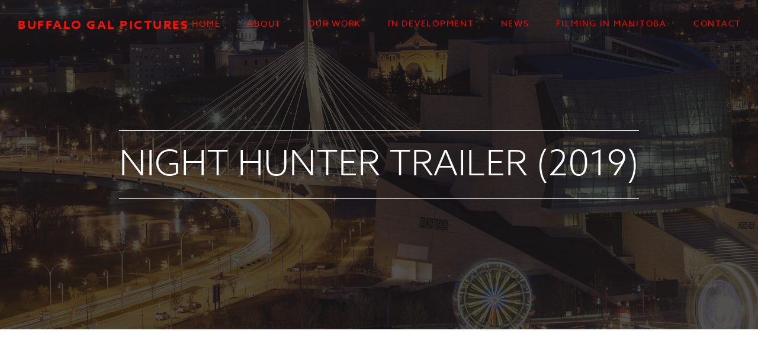

--- FILE ---
content_type: text/html; charset=utf-8
request_url: https://buffalogalpictures.com/files/night-hunter-trailer-2019
body_size: 2960
content:
<!doctype html>

<html lang="en" prefix="og: http://ogp.me/ns#" itemscope itemtype="http://schema.org/WebPage">

<head>
  <title>NIGHT HUNTER Trailer (2019) | Buffalo Gal Pictures</title>
  <meta charset="UTF-8" />
<link rel="canonical" href="/files/night-hunter-trailer-2019" />
<link rel="shortcut icon" href="https://buffalogalpictures.com/sites/default/files/favicon.ico" type="image/vnd.microsoft.icon" />

  <meta name="MobileOptimized" content="width">
  <meta name="HandheldFriendly" content="true">
  <meta name="viewport" content="width=device-width, initial-scale=1, maximum-scale=1.0">
  <meta http-equiv="cleartype" content="on">
  <meta http-equiv="X-UA-Compatible" content="IE=edge,chrome=1">
  <meta name="format-detection" content="telephone=no"/>


  <!-- ICONS -->
    <!-- apple -->
    <link rel="apple-touch-icon" sizes="57x57" href="/sites/all/themes/buffalogal/img/fav/57.png">
    <link rel="apple-touch-icon" sizes="60x60" href="/sites/all/themes/buffalogal/img/fav/60.png">
    <link rel="apple-touch-icon" sizes="72x72" href="/sites/all/themes/buffalogal/img/fav/72.png">
    <link rel="apple-touch-icon" sizes="76x76" href="/sites/all/themes/buffalogal/img/fav/76.png">
    <link rel="apple-touch-icon" sizes="114x114" href="/sites/all/themes/buffalogal/img/fav/114.png">
    <link rel="apple-touch-icon" sizes="120x120" href="/sites/all/themes/buffalogal/img/fav/120.png">
    <link rel="apple-touch-icon" sizes="144x144" href="/sites/all/themes/buffalogal/img/fav/144.png">
    <link rel="apple-touch-icon" sizes="152x152" href="/sites/all/themes/buffalogal/img/fav/152.png">

    <!-- general -->
    <link rel="icon" sizes="16x16" type="image/png" href="/sites/all/themes/buffalogal/img/fav/16.png">
    <link rel="icon" sizes="32x32" type="image/png" href="/sites/all/themes/buffalogal/img/fav/32.png">
    <link rel="icon" sizes="96x96" type="image/png" href="/sites/all/themes/buffalogal/img/fav/96.png">
    <link rel="icon" sizes="160x160" type="image/png" href="/sites/all/themes/buffalogal/img/fav/160.png">
    <link rel="icon" sizes="196x196" type="image/png" href="/sites/all/themes/buffalogal/img/fav/196.png">

    <!-- Win8 tile -->
    <meta name="msapplication-TileImage" content="/sites/all/themes/buffalogal/img/fav/144.png">
    <meta name="msapplication-TileColor" content="#181818"/>
    <meta name="application-name" content="Monica Maid Inc" />
    <!-- <meta name="msapplication-navbutton-color" content="#fff"> -->

    <!-- IE11 tiles -->
    <meta name="msapplication-square70x70logo" content="/sites/all/themes/buffalogal/img/fav/70.png"/>
    <meta name="msapplication-square150x150logo" content="/sites/all/themes/buffalogal/img/fav/150.png"/>
    <meta name="msapplication-wide310x150logo" content="/sites/all/themes/buffalogal/img/fav/310-150.png"/>
    <meta name="msapplication-square310x310logo" content="/sites/all/themes/buffalogal/img/fav/310.png"/>
  <!-- /ICONS -->

  <style type="text/css" media="screen">
@import url("https://buffalogalpictures.com/modules/system/system.base.css?svn0fj");
@import url("https://buffalogalpictures.com/sites/all/themes/buffalogal/css/screen.css?svn0fj");
</style>
  <script type="text/javascript" src="https://buffalogalpictures.com/sites/all/libraries/modernizr/modernizr.min.js?svn0fj"></script>
<script type="text/javascript" src="https://buffalogalpictures.com/sites/all/modules/jquery_update/replace/jquery/1.12/jquery.min.js?v=1.12.4"></script>
<script type="text/javascript" src="https://buffalogalpictures.com/misc/jquery-extend-3.4.0.js?v=1.12.4"></script>
<script type="text/javascript" src="https://buffalogalpictures.com/misc/jquery-html-prefilter-3.5.0-backport.js?v=1.12.4"></script>
<script type="text/javascript" src="https://buffalogalpictures.com/misc/jquery.once.js?v=1.2"></script>
<script type="text/javascript" src="https://buffalogalpictures.com/misc/drupal.js?svn0fj"></script>
<script type="text/javascript" src="https://buffalogalpictures.com/sites/all/modules/jquery_update/js/jquery_browser.js?v=0.0.1"></script>
<script type="text/javascript" src="https://buffalogalpictures.com/sites/all/modules/admin_menu/admin_devel/admin_devel.js?svn0fj"></script>
<script type="text/javascript" src="https://buffalogalpictures.com/sites/all/modules/entityreference/js/entityreference.js?svn0fj"></script>
<script type="text/javascript">
<!--//--><![CDATA[//><!--
(function(d){var config={kitId:'unq7ukx',scriptTimeout: 3000,async:true,classes:false,events:false},h=d.documentElement,t=setTimeout(function(){h.className=h.className.replace(/\bwf-loading\b/g,'')+'wf-inactive';},config.scriptTimeout),tk=d.createElement('script'),f=false,s=d.getElementsByTagName('script')[0],a;h.className+=' wf-loading';tk.src='https://use.typekit.net/'+config.kitId+'.js';tk.async=true;tk.onload=tk.onreadystatechange=function(){a=this.readyState;if(f||a&&a!='complete'&&a!='loaded')return;f=true;clearTimeout(t);try{Typekit.load(config)}catch(e){}};s.parentNode.insertBefore(tk,s)})(document);
//--><!]]>
</script>
<script type="text/javascript" src="https://buffalogalpictures.com/sites/all/themes/buffalogal/js/main.js?svn0fj"></script>
<script type="text/javascript">
<!--//--><![CDATA[//><!--
jQuery.extend(Drupal.settings, {"basePath":"\/","pathPrefix":"","setHasJsCookie":0,"ajaxPageState":{"theme":"buffalogal","theme_token":"rgPuedkrib-VSQlikgZu7OvGXDNgJ9fA4x84AqICJvQ","js":{"sites\/all\/libraries\/modernizr\/modernizr.min.js":1,"sites\/all\/modules\/jquery_update\/replace\/jquery\/1.12\/jquery.min.js":1,"misc\/jquery-extend-3.4.0.js":1,"misc\/jquery-html-prefilter-3.5.0-backport.js":1,"misc\/jquery.once.js":1,"misc\/drupal.js":1,"sites\/all\/modules\/jquery_update\/js\/jquery_browser.js":1,"sites\/all\/modules\/admin_menu\/admin_devel\/admin_devel.js":1,"sites\/all\/modules\/entityreference\/js\/entityreference.js":1,"0":1,"sites\/all\/themes\/buffalogal\/js\/main.js":1},"css":{"modules\/system\/system.base.css":1,"sites\/all\/themes\/buffalogal\/css\/screen.css":1}}});
//--><!]]>
</script>

</head>

<body class="html not-front not-logged-in no-sidebars page-file page-file- page-file-966" >
  <a href="#main" class="element-invisible element-focusable">Skip to main content</a>

    <div id="container" class="section-files">

  <header id="header">

    <div class="logo">
      <a href="/">
        <span>Buffalo Gal Pictures</span>
      </a>
    </div>

    <!-- navigation -->
    <nav id="nav">
      <h2>
        <a class="nav-toggle" href="#">
          <span>
            Menu
            <span class="icon">
              <span class="l t"></span>
              <span class="l m"></span>
              <span class="l b"></span>
            </span>
          </span>
        </a>
      </h2>
      <div class="inner">
        <ul class="menu"><li class="first leaf"><a href="/">Home</a></li>
<li class="leaf"><a href="/about">About</a></li>
<li class="leaf"><a href="/projects" title="">Our Work</a></li>
<li class="leaf"><a href="/in-development">In Development</a></li>
<li class="leaf"><a href="/news" title="">News</a></li>
<li class="leaf"><a href="/filming-manitoba">Filming In Manitoba</a></li>
<li class="last leaf"><a href="/contact">Contact</a></li>
</ul>      </div>
    </nav>
    <!-- /navigation -->

  </header>

  <main id="main">

    <div id="banner"
          >
      <div class="inner">

        <div class="headline">
          <span>
            NIGHT HUNTER Trailer (2019)          </span>
        </div>

      </div>

          </div><!-- /banner -->




    
    
    

    <div id="primary-content">
            <div id="file-966" class="file file-video file-video-youtube">

      
  
  <div class="content">
    <div class="media-youtube-video media-youtube-1">
  <iframe class="media-youtube-player" width="640" height="390" title="NIGHT HUNTER Trailer (2019)" src="https://www.youtube.com/embed/_fzZlXmEG_Y?wmode=opaque&controls=&rel=0" name="NIGHT HUNTER Trailer (2019)" frameborder="0" allowfullscreen>Video of NIGHT HUNTER Trailer (2019)</iframe>
</div>
  </div>

  
</div>
    </div>

    <!-- /primary-content -->

    
  </main><!-- #main -->


  <footer id="footer">

    <div id="footer-first">
      <div id="block-block-1" class="block block-block">

    <h2>Buffalo Gal Pictures</h2>
  
  <div class="content">
    <p>1111 Portage Ave.<br />
Winnipeg, Manitoba, Canada  R3G 0S8</p>
  </div>
</div>
<div id="block-block-2" class="block block-block">

    <h2>Legal Stuff</h2>
  
  <div class="content">
    <p>Buffalo Gal Pictures © All rights reserved</p>
  </div>
</div>
<div id="block-social-media-block-social-media-block" class="block block-social-media-block">

    <h2>Social Media</h2>
  
  <div class="content">
    <ul><li class="twitter"><a href="http://www.twitter.com/buffalogalpics" target="_blank"><span>Twitter</span></a></li><li class="facebook"><a href="https://www.facebook.com/Buffalo-Gal-Pictures-20278133109/?rf=1746111312292897" target="_blank"><span>Facebook</span></a></li><li class="linkedin"><a href="http://www.linkedin.com/company/buffalo-gal-pictures-inc." target="_blank"><span>LinkedIn</span></a></li></ul>  </div>
</div>
<div id="block-block-3" class="block block-block">

    <h2>Email Us</h2>
  
  <div class="content">
    <p><a href="mailto:info@buffalogalpictures.com">info@buffalogalpictures.com</a></p>
  </div>
</div>
<div id="block-block-4" class="block block-block">

    <h2>Call Us</h2>
  
  <div class="content">
    <p>204.956.2777</p>
  </div>
</div>
<div id="block-block-5" class="block block-block">

    <h2>Credits</h2>
  
  <div class="content">
    <p><a href="https://www.verdadesign.com" target="_blank">Website Design by Verda Design</a><br />
Stills Photography: Allen Fraser, SMPSP</p>
  </div>
</div>
    </div>

  </footer>

</div>

<div id="frame">
  <div class="t"></div>
  <div class="r"></div>
  <div class="b"></div>
  <div class="l"></div>
</div>  
</body>
</html>



--- FILE ---
content_type: text/css
request_url: https://buffalogalpictures.com/sites/all/themes/buffalogal/css/screen.css?svn0fj
body_size: 86360
content:
/* line 5, ../../../../../../../../../../var/lib/gems/2.3.0/gems/compass-core-1.0.3/stylesheets/compass/reset/_utilities.scss */
html, body, div, span, applet, object, iframe,
h1, h2, h3, h4, h5, h6, p, blockquote, pre,
a, abbr, acronym, address, big, cite, code,
del, dfn, em, img, ins, kbd, q, s, samp,
small, strike, strong, sub, sup, tt, var,
b, u, i, center,
dl, dt, dd, ol, ul, li,
fieldset, form, label, legend,
table, caption, tbody, tfoot, thead, tr, th, td,
article, aside, canvas, details, embed,
figure, figcaption, footer, header, hgroup,
menu, nav, output, ruby, section, summary,
time, mark, audio, video {
  margin: 0;
  padding: 0;
  border: 0;
  font: inherit;
  font-size: 100%;
  vertical-align: baseline;
}

/* line 22, ../../../../../../../../../../var/lib/gems/2.3.0/gems/compass-core-1.0.3/stylesheets/compass/reset/_utilities.scss */
html {
  line-height: 1;
}

/* line 24, ../../../../../../../../../../var/lib/gems/2.3.0/gems/compass-core-1.0.3/stylesheets/compass/reset/_utilities.scss */
ol, ul {
  list-style: none;
}

/* line 26, ../../../../../../../../../../var/lib/gems/2.3.0/gems/compass-core-1.0.3/stylesheets/compass/reset/_utilities.scss */
table {
  border-collapse: collapse;
  border-spacing: 0;
}

/* line 28, ../../../../../../../../../../var/lib/gems/2.3.0/gems/compass-core-1.0.3/stylesheets/compass/reset/_utilities.scss */
caption, th, td {
  text-align: left;
  font-weight: normal;
  vertical-align: middle;
}

/* line 30, ../../../../../../../../../../var/lib/gems/2.3.0/gems/compass-core-1.0.3/stylesheets/compass/reset/_utilities.scss */
q, blockquote {
  quotes: none;
}
/* line 103, ../../../../../../../../../../var/lib/gems/2.3.0/gems/compass-core-1.0.3/stylesheets/compass/reset/_utilities.scss */
q:before, q:after, blockquote:before, blockquote:after {
  content: "";
  content: none;
}

/* line 32, ../../../../../../../../../../var/lib/gems/2.3.0/gems/compass-core-1.0.3/stylesheets/compass/reset/_utilities.scss */
a img {
  border: none;
}

/* line 116, ../../../../../../../../../../var/lib/gems/2.3.0/gems/compass-core-1.0.3/stylesheets/compass/reset/_utilities.scss */
article, aside, details, figcaption, figure, footer, header, hgroup, main, menu, nav, section, summary {
  display: block;
}

/* line 8, ../sass/_base.scss */
::-moz-selection {
  background: #ff0e00;
  color: #fff;
}

/* line 12, ../sass/_base.scss */
::selection {
  background: #ff0e00;
  color: #fff;
}

/* line 16, ../sass/_base.scss */
img::-moz-selection {
  background: #ff0e00;
  color: #fff;
}

/* line 20, ../sass/_base.scss */
img::selection {
  background: #ff0e00;
  color: #fff;
}

/* line 26, ../sass/_base.scss */
a {
  outline: none !important;
  text-decoration: none;
  -moz-transition: color 0.25s;
  -o-transition: color 0.25s;
  -webkit-transition: color 0.25s;
  transition: color 0.25s;
}

/* line 33, ../sass/_base.scss */
img {
  max-width: 100%;
  height: auto;
}

/* line 7, ../sass/screen.scss */
input,
textarea,
button,
html {
  font-family: "azo-sans-web", sans-serif;
  font-weight: 300;
  font-size: 1em;
  color: #231f20;
}

/* line 17, ../sass/screen.scss */
html {
  font-size: 1em;
  line-height: 1.6em;
}
@media screen and (min-width: 960px) {
  /* line 17, ../sass/screen.scss */
  html {
    font-size: 1.25em;
    line-height: 1.6em;
  }
}
@media screen and (min-width: 1600px) {
  /* line 17, ../sass/screen.scss */
  html {
    font-size: 1.375em;
    line-height: 1.8em;
  }
}

/* line 33, ../sass/screen.scss */
a {
  color: #ff0e00;
}
/* line 36, ../sass/screen.scss */
a:hover {
  color: #920800;
}

/* line 78, ../sass/screen.scss */
#primary-content {
  position: relative;
  background: #fff;
  z-index: 499;
}

/* line 84, ../sass/screen.scss */
#header {
  position: relative;
}
/* line 89, ../sass/screen.scss */
.not-front #header .logo {
  position: absolute;
  top: 100%;
  left: 0;
  width: 100%;
  text-align: center;
  z-index: 501;
  font-weight: 700;
  text-transform: uppercase;
  margin-top: 1em;
  letter-spacing: 0.125em;
}
/* line 101, ../sass/screen.scss */
.not-front #header .logo .est {
  font-size: 0.6em;
  vertical-align: baseline;
}
@media screen and (min-width: 768px) {
  /* line 89, ../sass/screen.scss */
  .not-front #header .logo {
    margin-top: 2em;
    font-size: 2em;
    line-height: 1.2em;
  }
}
@media screen and (min-width: 960px) {
  /* line 89, ../sass/screen.scss */
  .not-front #header .logo {
    width: auto;
    margin-top: 0;
    font-size: 0.7em;
    line-height: 1.2em;
    padding-left: 1.5em;
    text-align: left;
    padding-top: 30px;
  }
  /* line 121, ../sass/screen.scss */
  .not-front #header .logo span {
    display: block;
  }
}
@media screen and (min-width: 1200px) {
  /* line 89, ../sass/screen.scss */
  .not-front #header .logo {
    font-size: 1em;
  }
}
@media screen and (min-width: 1400px) {
  /* line 89, ../sass/screen.scss */
  .not-front #header .logo {
    line-height: 80px;
    padding-top: 0;
  }
  /* line 133, ../sass/screen.scss */
  .not-front #header .logo span {
    display: inline-block;
  }
}
@media screen and (max-width: 959px) {
  /* line 138, ../sass/screen.scss */
  .not-front #header {
    padding-top: 60px;
  }
}
@media screen and (max-width: 639px) {
  /* line 143, ../sass/screen.scss */
  .front #header {
    padding-top: 60px;
  }
}

@media screen and (min-width: 960px) {
  /* line 154, ../sass/screen.scss */
  .not-front #header {
    position: absolute;
    left: 0;
    top: 0;
    width: 100%;
    z-index: 500;
  }
}

/* line 1, ../sass/_banner.scss */
#banner {
  position: relative;
  background: url('/sites/all/themes/buffalogal/img/banner.jpg?1578779627') 50% 50% no-repeat;
  background-size: cover;
  background-position: 50% 50%;
  text-align: center;
  color: #fff;
}
/* line 10, ../sass/_banner.scss */
.front #banner {
  background-position: 50% 100%;
}
/* line 14, ../sass/_banner.scss */
#banner > .inner {
  position: relative;
  padding: 60px 15px;
}
/* line 19, ../sass/_banner.scss */
#banner .arrow {
  position: absolute;
  left: 50%;
  top: 100%;
  margin-top: 30px;
  width: 30px;
  height: 30px;
  margin-left: -15px;
  -moz-transform-origin: 50% 100%;
  -ms-transform-origin: 50% 100%;
  -webkit-transform-origin: 50% 100%;
  transform-origin: 50% 100%;
  -moz-animation: bounce 3s infinite linear;
  -webkit-animation: bounce 3s infinite linear;
  animation: bounce 3s infinite linear;
}
/* line 32, ../sass/_banner.scss */
#banner .arrow > div {
  width: 28px;
  height: 28px;
  border: 2px solid #ff0e00;
  border-style: none solid solid none;
  -moz-transform: rotate(45deg);
  -ms-transform: rotate(45deg);
  -webkit-transform: rotate(45deg);
  transform: rotate(45deg);
}
/* line 41, ../sass/_banner.scss */
#banner .logo {
  font-size: 1.5em;
  line-height: 1.2em;
  margin-bottom: 1em;
  font-weight: 700;
  text-transform: uppercase;
  letter-spacing: 0.125em;
}
/* line 49, ../sass/_banner.scss */
#banner .logo .est {
  font-size: 0.6em;
  vertical-align: baseline;
  padding-left: 1em;
}
/* line 56, ../sass/_banner.scss */
#banner .headline {
  line-height: 1.4em;
  text-transform: uppercase;
  border: 1px solid #fff;
  border-style: solid none;
  padding: 0.25em 0;
  max-width: 22em;
  margin: auto;
}
/* line 67, ../sass/_banner.scss */
#banner .headline .bold {
  font-weight: 700;
  color: #ff0e00;
}
@media screen and (min-width: 480px) {
  /* line 75, ../sass/_banner.scss */
  #banner > .inner {
    padding: 80px 15px;
  }
  /* line 79, ../sass/_banner.scss */
  #banner .headline {
    font-size: 1.125em;
    line-height: 1.4em;
  }
}
@media screen and (min-width: 640px) {
  /* line 1, ../sass/_banner.scss */
  #banner {
    padding-top: 60px;
    -moz-box-sizing: border-box;
    -webkit-box-sizing: border-box;
    box-sizing: border-box;
  }
  /* line 89, ../sass/_banner.scss */
  #banner .headline {
    font-size: 1.5em;
    line-height: 1.4em;
  }
  /* line 94, ../sass/_banner.scss */
  .front #banner {
    height: 100vh;
  }
  /* line 97, ../sass/_banner.scss */
  .front #banner > .inner {
    padding: 0;
    position: absolute;
    left: 0%;
    top: 50%;
    width: 100%;
    -moz-transform: translateY(-50%);
    -ms-transform: translateY(-50%);
    -webkit-transform: translateY(-50%);
    transform: translateY(-50%);
    margin-top: 30px;
  }
}
@media screen and (min-width: 768px) {
  /* line 1, ../sass/_banner.scss */
  #banner {
    padding-top: 0;
  }
  /* line 112, ../sass/_banner.scss */
  #banner:after {
    content: "";
    position: absolute;
    left: 0;
    top: 0;
    width: 100%;
    height: 100%;
    background: rgba(23, 22, 22, 0.75);
    z-index: 399;
    filter: progid:DXImageTransform.Microsoft.Alpha(Opacity=0);
    opacity: 0;
    -moz-transition: all 0.5s;
    -o-transition: all 0.5s;
    -webkit-transition: all 0.5s;
    transition: all 0.5s;
  }
  /* line 124, ../sass/_banner.scss */
  .loaded #banner:after {
    filter: progid:DXImageTransform.Microsoft.Alpha(enabled=false);
    opacity: 1;
  }
  /* line 129, ../sass/_banner.scss */
  #banner > .inner {
    position: relative;
    padding: 220px 30px;
    z-index: 400;
  }
  /* line 151, ../sass/_banner.scss */
  #banner .headline {
    font-size: 1.75em;
    line-height: 1.4em;
  }
  /* line 156, ../sass/_banner.scss */
  .front #banner {
    height: 0;
    padding-bottom: 56.25%;
  }
  /* line 185, ../sass/_banner.scss */
  .front #banner video {
    position: fixed;
    left: 50%;
    top: 50%;
    min-width: 100%;
    min-height: 100%;
    width: auto;
    height: auto;
    -moz-transform: translate(-50%, -50%);
    -ms-transform: translate(-50%, -50%);
    -webkit-transform: translate(-50%, -50%);
    transform: translate(-50%, -50%);
    background-size: cover;
  }
  /* line 204, ../sass/_banner.scss */
  .not-front #banner .headline {
    font-size: 2em;
    line-height: 1.4em;
    display: inline-block;
  }
}
@media screen and (min-width: 960px) {
  /* line 1, ../sass/_banner.scss */
  #banner {
    position: relative;
  }
  /* line 217, ../sass/_banner.scss */
  #banner:before {
    content: "";
    position: absolute;
    left: 0;
    top: -10px;
    width: 100%;
    height: 10px;
    z-index: 500;
    background: #ff0e00;
  }
  /* line 239, ../sass/_banner.scss */
  #banner .inner {
    margin-top: 0 !important;
  }
  /* line 241, ../sass/_banner.scss */
  .front #banner {
    -moz-box-sizing: border-box;
    -webkit-box-sizing: border-box;
    box-sizing: border-box;
  }
  /* line 247, ../sass/_banner.scss */
  .front #banner .logo {
    font-size: 1.75em;
    line-height: 1.2em;
  }
  /* line 251, ../sass/_banner.scss */
  .front #banner .logo span {
    display: block;
  }
}
@media screen and (min-width: 1200px) {
  /* line 265, ../sass/_banner.scss */
  #banner .headline {
    font-size: 2.5em;
    line-height: 1.4em;
  }
  /* line 270, ../sass/_banner.scss */
  #banner .arrow {
    margin-top: 60px;
  }
  /* line 274, ../sass/_banner.scss */
  .front #banner {
    height: 100vh;
    padding: 0;
    overflow: hidden;
  }
  /* line 279, ../sass/_banner.scss */
  .front #banner .logo {
    font-size: 2.5em;
    line-height: 1.2em;
  }
  /* line 300, ../sass/_banner.scss */
  .not-front #banner .headline {
    font-size: 3em;
    line-height: 1.4em;
  }
}
@media screen and (min-width: 1600px) {
  /* line 309, ../sass/_banner.scss */
  #banner .inner {
    padding: 300px 30px;
  }
  /* line 315, ../sass/_banner.scss */
  .front #banner .logo {
    font-size: 3em;
    line-height: 1.2em;
  }
  /* line 321, ../sass/_banner.scss */
  #banner .headline {
    font-size: 3em;
    line-height: 1.4em;
  }
}

@-moz-keyframes bounce {
  0% {
    -moz-transform: none;
    transform: none;
  }
  25% {
    -moz-transform: translateY(100%);
    transform: translateY(100%);
  }
  40% {
    -moz-transform: translateY(100%) scale(1, 0.8);
    transform: translateY(100%) scale(1, 0.8);
  }
  55% {
    -moz-transform: translateY(100%);
    transform: translateY(100%);
  }
  100% {
    -moz-transform: none;
    transform: none;
  }
}
@-webkit-keyframes bounce {
  0% {
    -webkit-transform: none;
    transform: none;
  }
  25% {
    -webkit-transform: translateY(100%);
    transform: translateY(100%);
  }
  40% {
    -webkit-transform: translateY(100%) scale(1, 0.8);
    transform: translateY(100%) scale(1, 0.8);
  }
  55% {
    -webkit-transform: translateY(100%);
    transform: translateY(100%);
  }
  100% {
    -webkit-transform: none;
    transform: none;
  }
}
@keyframes bounce {
  0% {
    -moz-transform: none;
    -ms-transform: none;
    -webkit-transform: none;
    transform: none;
  }
  25% {
    -moz-transform: translateY(100%);
    -ms-transform: translateY(100%);
    -webkit-transform: translateY(100%);
    transform: translateY(100%);
  }
  40% {
    -moz-transform: translateY(100%) scale(1, 0.8);
    -ms-transform: translateY(100%) scale(1, 0.8);
    -webkit-transform: translateY(100%) scale(1, 0.8);
    transform: translateY(100%) scale(1, 0.8);
  }
  55% {
    -moz-transform: translateY(100%);
    -ms-transform: translateY(100%);
    -webkit-transform: translateY(100%);
    transform: translateY(100%);
  }
  100% {
    -moz-transform: none;
    -ms-transform: none;
    -webkit-transform: none;
    transform: none;
  }
}
/* line 1, ../sass/_navigation.scss */
#nav {
  position: absolute;
  left: 0;
  top: 0;
  width: 100%;
  z-index: 500;
  text-align: center;
}
@media screen and (max-width: 959px) {
  /* line 12, ../sass/_navigation.scss */
  #nav .nav-toggle {
    display: block;
    background: #ff0e00;
    text-transform: uppercase;
    color: #fff;
    font-weight: 400;
    line-height: 60px;
  }
  /* line 21, ../sass/_navigation.scss */
  #nav .nav-toggle > span {
    position: relative;
    display: inline-block;
    padding-right: 0.75em;
  }
  /* line 27, ../sass/_navigation.scss */
  #nav .nav-toggle .icon {
    position: absolute;
    left: 100%;
    top: 50%;
    width: 30px;
    height: 24px;
    margin-top: -12px;
  }
  /* line 35, ../sass/_navigation.scss */
  #nav .nav-toggle .icon .l {
    position: absolute;
    left: 0;
    width: 100%;
    height: 4px;
    background: #fff;
  }
  /* line 42, ../sass/_navigation.scss */
  #nav .nav-toggle .icon .l.t {
    top: 0;
  }
  /* line 43, ../sass/_navigation.scss */
  #nav .nav-toggle .icon .l.m {
    top: 10px;
  }
  /* line 44, ../sass/_navigation.scss */
  #nav .nav-toggle .icon .l.b {
    top: 20px;
  }
  /* line 49, ../sass/_navigation.scss */
  #nav > div {
    position: absolute;
    left: 0;
    top: 100%;
    width: 100%;
    margin-left: -100%;
    -moz-transition: all 0.25s;
    -o-transition: all 0.25s;
    -webkit-transition: all 0.25s;
    transition: all 0.25s;
  }
  /* line 58, ../sass/_navigation.scss */
  #nav > div li a {
    display: block;
    padding: 0.75em 1em;
    background: #ff0e00;
    color: #fff;
  }
  /* line 69, ../sass/_navigation.scss */
  #nav.open > div {
    margin-left: 0;
  }
}
@media screen and (min-width: 960px) {
  /* line 1, ../sass/_navigation.scss */
  #nav {
    -moz-transition: background 0.5s;
    -o-transition: background 0.5s;
    -webkit-transition: background 0.5s;
    transition: background 0.5s;
    text-align: center;
  }
  /* line 78, ../sass/_navigation.scss */
  #nav li {
    display: inline-block;
    padding: 0 2em;
  }
  /* line 83, ../sass/_navigation.scss */
  #nav a {
    display: inline-block;
    text-transform: uppercase;
    color: #ff0e00;
    line-height: 100px;
    font-weight: 400;
    letter-spacing: 0.125em;
  }
  /* line 91, ../sass/_navigation.scss */
  #nav a.active, #nav a:focus, #nav a:hover {
    color: #fff;
  }
  /* line 98, ../sass/_navigation.scss */
  #nav h2 {
    display: none;
  }
  /* line 100, ../sass/_navigation.scss */
  #nav div {
    display: block;
  }
  /* line 102, ../sass/_navigation.scss */
  #nav li {
    padding: 0 1em;
  }
  /* line 104, ../sass/_navigation.scss */
  .front #nav {
    top: auto;
    bottom: 0;
    font-size: 0.8em;
    line-height: 1.4em;
  }
  /* line 110, ../sass/_navigation.scss */
  .front #nav ul {
    -moz-transform: translateY(100%);
    -ms-transform: translateY(100%);
    -webkit-transform: translateY(100%);
    transform: translateY(100%);
    filter: progid:DXImageTransform.Microsoft.Alpha(Opacity=0);
    opacity: 0;
    -moz-transition: -moz-transform 1s 2s, opacity 1s 2s;
    -o-transition: -o-transform 1s 2s, opacity 1s 2s;
    -webkit-transition: -webkit-transform 1s, opacity 1s;
    -webkit-transition-delay: 2s, 2s;
    transition: transform 1s 2s, opacity 1s 2s;
  }
  /* line 118, ../sass/_navigation.scss */
  .loaded .front #nav ul {
    -moz-transform: none;
    -ms-transform: none;
    -webkit-transform: none;
    transform: none;
    filter: progid:DXImageTransform.Microsoft.Alpha(enabled=false);
    opacity: 1;
  }
  /* line 125, ../sass/_navigation.scss */
  .not-front #nav {
    text-align: right;
    font-size: 0.7em;
    line-height: 1.4em;
  }
  /* line 130, ../sass/_navigation.scss */
  .not-front #nav ul {
    -moz-transform: translateY(-100%);
    -ms-transform: translateY(-100%);
    -webkit-transform: translateY(-100%);
    transform: translateY(-100%);
    filter: progid:DXImageTransform.Microsoft.Alpha(Opacity=0);
    opacity: 0;
    -moz-transition: -moz-transform 1s 1s, opacity 1s 1s;
    -o-transition: -o-transform 1s 1s, opacity 1s 1s;
    -webkit-transition: -webkit-transform 1s, opacity 1s;
    -webkit-transition-delay: 1s, 1s;
    transition: transform 1s 1s, opacity 1s 1s;
  }
  /* line 138, ../sass/_navigation.scss */
  .loaded .not-front #nav ul {
    -moz-transform: none;
    -ms-transform: none;
    -webkit-transform: none;
    transform: none;
    filter: progid:DXImageTransform.Microsoft.Alpha(enabled=false);
    opacity: 1;
  }
  /* line 144, ../sass/_navigation.scss */
  .not-front #nav li a {
    line-height: 80px;
  }
  /* line 148, ../sass/_navigation.scss */
  .not-front #nav li.last {
    padding-right: 2em;
  }
  /* line 152, ../sass/_navigation.scss */
  .not-front #nav.hidden {
    position: fixed;
    left: 0;
    top: 0;
    bottom: auto;
    width: 100%;
    -moz-transform: translateY(-100%);
    -ms-transform: translateY(-100%);
    -webkit-transform: translateY(-100%);
    transform: translateY(-100%);
    text-align: center;
    -moz-box-sizing: border-box;
    -webkit-box-sizing: border-box;
    box-sizing: border-box;
    border: 10px solid #ff0e00;
    border-style: none solid;
  }
  /* line 164, ../sass/_navigation.scss */
  .not-front #nav.hidden.prep {
    font-size: 1em;
    -moz-transition: background 0.5s, -moz-transform 0.5s;
    -o-transition: background 0.5s, -o-transform 0.5s;
    -webkit-transition: background 0.5s, -webkit-transform 0.5s;
    transition: background 0.5s, transform 0.5s;
  }
  /* line 169, ../sass/_navigation.scss */
  .not-front #nav.hidden.stuck {
    -moz-transform: translateY(0);
    -ms-transform: translateY(0);
    -webkit-transform: translateY(0);
    transform: translateY(0);
  }
  /* line 175, ../sass/_navigation.scss */
  #nav.stuck {
    position: fixed;
    left: 0;
    top: 0;
    bottom: auto;
    width: 100%;
    background: #ff0e00;
    -moz-box-sizing: border-box;
    -webkit-box-sizing: border-box;
    box-sizing: border-box;
    border: 10px solid #ff0e00;
    border-style: none solid;
  }
  /* line 187, ../sass/_navigation.scss */
  #nav.stuck li a {
    color: #fff;
  }
  /* line 190, ../sass/_navigation.scss */
  #nav.stuck li a.active, #nav.stuck li a:focus, #nav.stuck li a:hover {
    color: #920800;
  }
}
@media screen and (min-width: 1200px) {
  /* line 201, ../sass/_navigation.scss */
  #nav li {
    padding: 0 1.5em;
  }
}

/* line 207, ../sass/_navigation.scss */
ul.pager {
  padding: 1em;
  background: #ff0e00;
  text-transform: uppercase;
  font-weight: 400;
  text-align: center;
}
/* line 214, ../sass/_navigation.scss */
ul.pager li {
  display: inline-block;
  margin: 5px;
}
/* line 219, ../sass/_navigation.scss */
ul.pager li.pager-current,
ul.pager li a {
  display: inline-block;
  padding: 0.75em 1em;
  background: #fff;
  line-height: 1em;
}
@media screen and (min-width: 640px) {
  /* line 207, ../sass/_navigation.scss */
  ul.pager {
    padding: 1.5em 1em;
    font-size: 1.25em;
    line-height: 1em;
  }
}
@media screen and (min-width: 768px) {
  /* line 207, ../sass/_navigation.scss */
  ul.pager {
    font-size: 1.5em;
    line-height: 1em;
  }
}

/* line 169, ../sass/screen.scss */
#callouts {
  position: relative;
}
@media screen and (min-width: 480px) {
  /* line 169, ../sass/screen.scss */
  #callouts {
    *zoom: 1;
  }
  /* line 38, ../../../../../../../../../../var/lib/gems/2.3.0/gems/compass-core-1.0.3/stylesheets/compass/utilities/general/_clearfix.scss */
  #callouts:after {
    content: "";
    display: table;
    clear: both;
  }
  /* line 174, ../sass/screen.scss */
  #callouts .callout {
    float: left;
    width: 50%;
  }
}

/* line 181, ../sass/screen.scss */
#callouts .callout,
.view-news .more-news,
.view-projects .callout-button {
  display: block;
  height: 60px;
  font-size: 0.8em;
  line-height: 60px;
  color: #fff;
  text-align: center;
  letter-spacing: 0.25em;
  text-transform: uppercase;
  -moz-transition: background 0.25s;
  -o-transition: background 0.25s;
  -webkit-transition: background 0.25s;
  transition: background 0.25s;
}
/* line 197, ../sass/screen.scss */
#callouts .callout:first-child,
.view-news .more-news:first-child,
.view-projects .callout-button:first-child {
  background: #171616;
}
/* line 200, ../sass/screen.scss */
#callouts .callout:last-child,
.view-news .more-news:last-child,
.view-projects .callout-button:last-child {
  background: #ff0e00;
}
/* line 203, ../sass/screen.scss */
#callouts .callout:last-child:hover,
.view-news .more-news:last-child:hover,
.view-projects .callout-button:last-child:hover {
  background: #920800;
}
/* line 209, ../sass/screen.scss */
#callouts .callout > .inner,
.view-news .more-news > .inner,
.view-projects .callout-button > .inner {
  display: inline-block;
  position: relative;
  text-align: left;
  width: 70%;
}
/* line 219, ../sass/screen.scss */
#callouts .callout .icon,
.view-news .more-news .icon,
.view-projects .callout-button .icon {
  position: absolute;
  right: 0;
  top: 50%;
  margin-top: -18px;
  width: 34px;
  height: 34px;
  border: 1px solid #fff;
}
/* line 231, ../sass/screen.scss */
#callouts .callout .icon .arrow,
.view-news .more-news .icon .arrow,
.view-projects .callout-button .icon .arrow {
  position: absolute;
  left: 50%;
  top: 50%;
  width: 50%;
  height: 1px;
  background: #fff;
  -moz-transform: translate(-55%, -50%);
  -ms-transform: translate(-55%, -50%);
  -webkit-transform: translate(-55%, -50%);
  transform: translate(-55%, -50%);
}
/* line 240, ../sass/screen.scss */
#callouts .callout .icon .arrow:after,
.view-news .more-news .icon .arrow:after,
.view-projects .callout-button .icon .arrow:after {
  content: "";
  position: absolute;
  right: 0;
  top: 50%;
  border: 1px solid #fff;
  border-style: none solid solid none;
  -moz-transform: translate(-2px, -50%) rotate(-45deg);
  -ms-transform: translate(-2px, -50%) rotate(-45deg);
  -webkit-transform: translate(-2px, -50%) rotate(-45deg);
  transform: translate(-2px, -50%) rotate(-45deg);
  width: 10px;
  height: 10px;
}
/* line 255, ../sass/screen.scss */
#callouts .callout .icon:after, #callouts .callout .icon:before,
.view-news .more-news .icon:after,
.view-news .more-news .icon:before,
.view-projects .callout-button .icon:after,
.view-projects .callout-button .icon:before {
  content: "";
  position: absolute;
  left: -1px;
  top: -1px;
  width: 100%;
  height: 100%;
  border: 1px solid #fff;
  -moz-transition: all 0.5s;
  -o-transition: all 0.5s;
  -webkit-transition: all 0.5s;
  transition: all 0.5s;
}
/* line 271, ../sass/screen.scss */
#callouts .callout:hover .icon:before,
.view-news .more-news:hover .icon:before,
.view-projects .callout-button:hover .icon:before {
  -moz-transform: translate(-4px, 4px);
  -ms-transform: translate(-4px, 4px);
  -webkit-transform: translate(-4px, 4px);
  transform: translate(-4px, 4px);
}
/* line 275, ../sass/screen.scss */
#callouts .callout:hover .icon:after,
.view-news .more-news:hover .icon:after,
.view-projects .callout-button:hover .icon:after {
  -moz-transform: translate(4px, -4px);
  -ms-transform: translate(4px, -4px);
  -webkit-transform: translate(4px, -4px);
  transform: translate(4px, -4px);
}
@media screen and (min-width: 480px) {
  /* line 181, ../sass/screen.scss */
  #callouts .callout,
  .view-news .more-news,
  .view-projects .callout-button {
    height: 80px;
    line-height: 80px;
  }
  /* line 286, ../sass/screen.scss */
  #callouts .callout > .inner,
  .view-news .more-news > .inner,
  .view-projects .callout-button > .inner {
    width: auto;
    padding-right: 46px;
  }
}
@media screen and (min-width: 768px) {
  /* line 181, ../sass/screen.scss */
  #callouts .callout,
  .view-news .more-news,
  .view-projects .callout-button {
    font-size: 1em;
    height: 100px;
    line-height: 100px;
  }
  /* line 297, ../sass/screen.scss */
  #callouts .callout > .inner,
  .view-news .more-news > .inner,
  .view-projects .callout-button > .inner {
    padding-right: 60px;
  }
  /* line 301, ../sass/screen.scss */
  #callouts .callout .icon,
  .view-news .more-news .icon,
  .view-projects .callout-button .icon {
    width: 44px;
    height: 44px;
    margin-top: -22px;
  }
  /* line 310, ../sass/screen.scss */
  #callouts .callout:hover .icon:before,
  .view-news .more-news:hover .icon:before,
  .view-projects .callout-button:hover .icon:before {
    -moz-transform: translate(-6px, 6px);
    -ms-transform: translate(-6px, 6px);
    -webkit-transform: translate(-6px, 6px);
    transform: translate(-6px, 6px);
  }
  /* line 313, ../sass/screen.scss */
  #callouts .callout:hover .icon:after,
  .view-news .more-news:hover .icon:after,
  .view-projects .callout-button:hover .icon:after {
    -moz-transform: translate(6px, -6px);
    -ms-transform: translate(6px, -6px);
    -webkit-transform: translate(6px, -6px);
    transform: translate(6px, -6px);
  }
}
@media screen and (min-width: 1200px) {
  /* line 181, ../sass/screen.scss */
  #callouts .callout,
  .view-news .more-news,
  .view-projects .callout-button {
    height: 120px;
    line-height: 120px;
  }
}
@media screen and (min-width: 1400px) {
  /* line 181, ../sass/screen.scss */
  #callouts .callout,
  .view-news .more-news,
  .view-projects .callout-button {
    height: 160px;
    line-height: 160px;
  }
  /* line 329, ../sass/screen.scss */
  #callouts .callout > .inner,
  .view-news .more-news > .inner,
  .view-projects .callout-button > .inner {
    padding-right: 90px;
  }
  /* line 333, ../sass/screen.scss */
  #callouts .callout .icon,
  .view-news .more-news .icon,
  .view-projects .callout-button .icon {
    width: 68px;
    height: 68px;
    margin-top: -35px;
  }
  /* line 338, ../sass/screen.scss */
  #callouts .callout .icon .arrow:after,
  .view-news .more-news .icon .arrow:after,
  .view-projects .callout-button .icon .arrow:after {
    width: 14px;
    height: 14px;
  }
  /* line 347, ../sass/screen.scss */
  #callouts .callout:hover .icon:before,
  .view-news .more-news:hover .icon:before,
  .view-projects .callout-button:hover .icon:before {
    -moz-transform: translate(-8px, 8px);
    -ms-transform: translate(-8px, 8px);
    -webkit-transform: translate(-8px, 8px);
    transform: translate(-8px, 8px);
  }
  /* line 348, ../sass/screen.scss */
  #callouts .callout:hover .icon:after,
  .view-news .more-news:hover .icon:after,
  .view-projects .callout-button:hover .icon:after {
    -moz-transform: translate(8px, -8px);
    -ms-transform: translate(8px, -8px);
    -webkit-transform: translate(8px, -8px);
    transform: translate(8px, -8px);
  }
}
@media screen and (min-width: 1800px) {
  /* line 181, ../sass/screen.scss */
  #callouts .callout,
  .view-news .more-news,
  .view-projects .callout-button {
    height: 200px;
    line-height: 200px;
  }
  /* line 357, ../sass/screen.scss */
  #callouts .callout > .inner,
  .view-news .more-news > .inner,
  .view-projects .callout-button > .inner {
    padding-right: 140px;
  }
  /* line 359, ../sass/screen.scss */
  #callouts .callout .icon,
  .view-news .more-news .icon,
  .view-projects .callout-button .icon {
    width: 98px;
    height: 98px;
    margin-top: -50px;
  }
  /* line 363, ../sass/screen.scss */
  #callouts .callout .icon .arrow:after,
  .view-news .more-news .icon .arrow:after,
  .view-projects .callout-button .icon .arrow:after {
    width: 18px;
    height: 18px;
  }
  /* line 370, ../sass/screen.scss */
  #callouts .callout:hover .icon:before,
  .view-news .more-news:hover .icon:before,
  .view-projects .callout-button:hover .icon:before {
    -moz-transform: translate(-12px, 12px);
    -ms-transform: translate(-12px, 12px);
    -webkit-transform: translate(-12px, 12px);
    transform: translate(-12px, 12px);
  }
  /* line 371, ../sass/screen.scss */
  #callouts .callout:hover .icon:after,
  .view-news .more-news:hover .icon:after,
  .view-projects .callout-button:hover .icon:after {
    -moz-transform: translate(12px, -12px);
    -ms-transform: translate(12px, -12px);
    -webkit-transform: translate(12px, -12px);
    transform: translate(12px, -12px);
  }
}

/* line 3, ../sass/_projects.scss */
.view-projects.view-display-id-panel_pane_1 .views-exposed-form {
  text-align: center;
}
/* line 6, ../sass/_projects.scss */
.view-projects.view-display-id-panel_pane_1 .views-exposed-form label {
  display: none;
}
/* line 8, ../sass/_projects.scss */
.view-projects.view-display-id-panel_pane_1 .views-exposed-form a {
  display: block;
  padding: 0.75em 2em;
  text-transform: uppercase;
  font-weight: 800;
  letter-spacing: 0.125em;
  color: #fff;
  background: #ff0e00;
  text-align: center;
  -moz-transition: all 0.25s;
  -o-transition: all 0.25s;
  -webkit-transition: all 0.25s;
  transition: all 0.25s;
}
/* line 12, ../sass/_mixins.scss */
.view-projects.view-display-id-panel_pane_1 .views-exposed-form a:hover {
  cursor: pointer;
  color: #fff;
  background: #920800;
}
/* line 13, ../sass/_projects.scss */
.view-projects.view-display-id-panel_pane_1 .view-content {
  *zoom: 1;
}
/* line 38, ../../../../../../../../../../var/lib/gems/2.3.0/gems/compass-core-1.0.3/stylesheets/compass/utilities/general/_clearfix.scss */
.view-projects.view-display-id-panel_pane_1 .view-content:after {
  content: "";
  display: table;
  clear: both;
}
/* line 15, ../sass/_projects.scss */
.view-projects.view-display-id-panel_pane_1 .views-row {
  float: left;
  width: 50%;
}
@media screen and (min-width: 768px) {
  /* line 23, ../sass/_projects.scss */
  .view-projects.view-display-id-panel_pane_1 .views-row {
    width: 25%;
  }
}

/* line 30, ../sass/_projects.scss */
.front .node-project.node-teaser {
  position: relative;
  padding-bottom: 100%;
  height: 0;
  text-align: center;
  font-size: 0.7em;
  line-height: 1.6em;
}
/* line 38, ../sass/_projects.scss */
.front .node-project.node-teaser a,
.front .node-project.node-teaser > .inner {
  display: block;
  position: absolute;
  left: 0;
  top: 0;
  width: 100%;
  height: 100%;
}
/* line 48, ../sass/_projects.scss */
.front .node-project.node-teaser a {
  color: #fff;
  background: rgba(0, 0, 0, 0.5);
  -moz-transition: all 0.25s;
  -o-transition: all 0.25s;
  -webkit-transition: all 0.25s;
  transition: all 0.25s;
}
/* line 54, ../sass/_projects.scss */
.front .node-project.node-teaser img {
  display: block;
  width: 100%;
  height: auto;
}
/* line 60, ../sass/_projects.scss */
.front .node-project.node-teaser .content {
  position: absolute;
  left: 0;
  top: 50%;
  width: 100%;
  -moz-transform: translateY(-50%);
  -ms-transform: translateY(-50%);
  -webkit-transform: translateY(-50%);
  transform: translateY(-50%);
  -moz-box-sizing: border-box;
  -webkit-box-sizing: border-box;
  box-sizing: border-box;
  padding: 10px 10px 30px 10px;
}
/* line 72, ../sass/_projects.scss */
.front .node-project.node-teaser h2 {
  text-transform: uppercase;
  font-weight: 400;
  letter-spacing: 0.125em;
}
/* line 78, ../sass/_projects.scss */
.front .node-project.node-teaser .summary {
  max-height: 0;
  overflow: hidden;
  -moz-transition: all 0.25s;
  -o-transition: all 0.25s;
  -webkit-transition: all 0.25s;
  transition: all 0.25s;
}
/* line 90, ../sass/_projects.scss */
.front .node-project.node-teaser .date {
  position: absolute;
  left: 0;
  bottom: 0;
  padding: 10px;
  font-size: 0.8em;
  line-height: 2em;
  font-weight: 400;
  letter-spacing: 0.125em;
}
/* line 104, ../sass/_projects.scss */
.front .node-project.node-teaser .icon {
  position: absolute;
  right: 0;
  bottom: 0;
  font-size: 0.8em;
  width: 2em;
  height: 2em;
  border: 1px solid #fff;
  margin: 10px;
  -moz-transition: all 0.25s;
  -o-transition: all 0.25s;
  -webkit-transition: all 0.25s;
  transition: all 0.25s;
}
/* line 117, ../sass/_projects.scss */
.front .node-project.node-teaser .icon .arrow {
  position: absolute;
  left: 50%;
  top: 50%;
  width: 50%;
  height: 1px;
  background: #fff;
  -moz-transform: translate(-55%, -50%);
  -ms-transform: translate(-55%, -50%);
  -webkit-transform: translate(-55%, -50%);
  transform: translate(-55%, -50%);
  -moz-transition: all 0.25s;
  -o-transition: all 0.25s;
  -webkit-transition: all 0.25s;
  transition: all 0.25s;
}
/* line 127, ../sass/_projects.scss */
.front .node-project.node-teaser .icon .arrow:after {
  content: "";
  position: absolute;
  right: 0;
  top: 50%;
  border: 1px solid #fff;
  border-style: none solid solid none;
  -moz-transform: translate(-2px, -50%) rotate(-45deg);
  -ms-transform: translate(-2px, -50%) rotate(-45deg);
  -webkit-transform: translate(-2px, -50%) rotate(-45deg);
  transform: translate(-2px, -50%) rotate(-45deg);
  width: 6px;
  height: 6px;
  -moz-transition: all 0.25s;
  -o-transition: all 0.25s;
  -webkit-transition: all 0.25s;
  transition: all 0.25s;
}
/* line 144, ../sass/_projects.scss */
.front .node-project.node-teaser a:hover {
  background: #fff;
  color: #ff0e00;
}
/* line 148, ../sass/_projects.scss */
.front .node-project.node-teaser a:hover .summary {
  max-height: 10em;
}
/* line 153, ../sass/_projects.scss */
.front .node-project.node-teaser a:hover .icon {
  border-color: #ff0e00;
}
/* line 155, ../sass/_projects.scss */
.front .node-project.node-teaser a:hover .icon .arrow {
  background-color: #ff0e00;
}
/* line 156, ../sass/_projects.scss */
.front .node-project.node-teaser a:hover .icon .arrow:after {
  border-color: #ff0e00;
}
@media screen and (min-width: 480px) {
  /* line 30, ../sass/_projects.scss */
  .front .node-project.node-teaser {
    font-size: 0.9em;
    line-height: 1.6em;
  }
}
@media screen and (min-width: 640px) {
  /* line 30, ../sass/_projects.scss */
  .front .node-project.node-teaser {
    font-size: 1em;
    line-height: 1.6em;
  }
  /* line 169, ../sass/_projects.scss */
  .front .node-project.node-teaser .content {
    padding: 20px;
  }
  /* line 173, ../sass/_projects.scss */
  .front .node-project.node-teaser h2 {
    font-size: 1.125em;
    line-height: 1.2em;
    margin-bottom: 0.5em;
  }
  /* line 179, ../sass/_projects.scss */
  .front .node-project.node-teaser .date {
    padding: 20px;
  }
  /* line 180, ../sass/_projects.scss */
  .front .node-project.node-teaser .icon {
    margin: 20px;
  }
}
@media screen and (min-width: 768px) {
  /* line 185, ../sass/_projects.scss */
  .front .node-project.node-teaser > .inner {
    -moz-transform: translateY(20%);
    -ms-transform: translateY(20%);
    -webkit-transform: translateY(20%);
    transform: translateY(20%);
    filter: progid:DXImageTransform.Microsoft.Alpha(Opacity=0);
    opacity: 0;
  }
  /* line 191, ../sass/_projects.scss */
  .front .node-project.node-teaser.loaded > .inner {
    -moz-transition: all 0.5s 0.5s;
    -o-transition: all 0.5s 0.5s;
    -webkit-transition: all 0.5s;
    -webkit-transition-delay: 0.5s;
    transition: all 0.5s 0.5s;
    -moz-transform: none;
    -ms-transform: none;
    -webkit-transform: none;
    transform: none;
    filter: progid:DXImageTransform.Microsoft.Alpha(enabled=false);
    opacity: 1;
  }
}
@media screen and (min-width: 960px) {
  /* line 30, ../sass/_projects.scss */
  .front .node-project.node-teaser {
    font-size: 0.8em;
    line-height: 1.6em;
  }
}
@media screen and (min-width: 1600px) {
  /* line 30, ../sass/_projects.scss */
  .front .node-project.node-teaser {
    font-size: 1em;
    line-height: 1.6em;
  }
}

/* line 213, ../sass/_projects.scss */
.node-project.view-mode-teaser_alt a {
  display: block;
  position: relative;
  *zoom: 1;
  -moz-transition: all 0.25s;
  -o-transition: all 0.25s;
  -webkit-transition: all 0.25s;
  transition: all 0.25s;
}
/* line 38, ../../../../../../../../../../var/lib/gems/2.3.0/gems/compass-core-1.0.3/stylesheets/compass/utilities/general/_clearfix.scss */
.node-project.view-mode-teaser_alt a:after {
  content: "";
  display: table;
  clear: both;
}
/* line 220, ../sass/_projects.scss */
.node-project.view-mode-teaser_alt .thumb {
  position: relative;
}
/* line 224, ../sass/_projects.scss */
.node-project.view-mode-teaser_alt .thumb > div {
  position: relative;
}
/* line 226, ../sass/_projects.scss */
.node-project.view-mode-teaser_alt .thumb > div:after {
  content: "";
  position: absolute;
  left: 0;
  top: 0;
  width: 100%;
  height: 100%;
  background: #000;
  filter: progid:DXImageTransform.Microsoft.Alpha(Opacity=20);
  opacity: 0.2;
  -moz-transition: all 0.25s;
  -o-transition: all 0.25s;
  -webkit-transition: all 0.25s;
  transition: all 0.25s;
}
/* line 239, ../sass/_projects.scss */
.node-project.view-mode-teaser_alt .thumb img {
  display: block;
  width: 100%;
  height: auto;
}
/* line 245, ../sass/_projects.scss */
.node-project.view-mode-teaser_alt .thumb h2 {
  position: absolute;
  left: 0;
  top: 50%;
  width: 100%;
  -moz-transform: translateY(-50%);
  -ms-transform: translateY(-50%);
  -webkit-transform: translateY(-50%);
  transform: translateY(-50%);
  font-size: 1.5em;
  line-height: 1.4em;
  letter-spacing: 0.125em;
  color: #fff;
  text-align: center;
  text-transform: uppercase;
}
/* line 259, ../sass/_projects.scss */
.node-project.view-mode-teaser_alt .thumb h2 span {
  display: inline-block;
  max-width: 12em;
}
/* line 266, ../sass/_projects.scss */
.node-project.view-mode-teaser_alt .info {
  padding: 30px 15px;
}
/* line 270, ../sass/_projects.scss */
.node-project.view-mode-teaser_alt .info h3 {
  font-size: 1.25em;
  line-height: 1.2em;
  margin-bottom: 0.5em;
  font-weight: 400;
  text-transform: uppercase;
}
/* line 279, ../sass/_projects.scss */
.node-project.view-mode-teaser_alt .button {
  display: block;
}
/* line 282, ../sass/_projects.scss */
.node-project.view-mode-teaser_alt .button span {
  display: block;
  padding: 0.75em 2em;
  text-transform: uppercase;
  font-weight: 800;
  letter-spacing: 0.125em;
  color: #fff;
  background: #ff0e00;
  text-align: center;
  -moz-transition: all 0.25s;
  -o-transition: all 0.25s;
  -webkit-transition: all 0.25s;
  transition: all 0.25s;
  margin-top: 1em;
}
/* line 12, ../sass/_mixins.scss */
.node-project.view-mode-teaser_alt .button span:hover {
  cursor: pointer;
  color: #fff;
  background: #920800;
}
/* line 290, ../sass/_projects.scss */
.node-project.view-mode-teaser_alt a:hover {
  background: #ff0e00;
  color: #fff;
}
/* line 295, ../sass/_projects.scss */
.node-project.view-mode-teaser_alt a:hover .thumb > div:after {
  filter: progid:DXImageTransform.Microsoft.Alpha(Opacity=60);
  opacity: 0.6;
}
/* line 302, ../sass/_projects.scss */
.node-project.view-mode-teaser_alt a:hover .button span {
  color: #ff0e00;
  background: #fff;
}
@media screen and (min-width: 480px) {
  /* line 311, ../sass/_projects.scss */
  .node-project.view-mode-teaser_alt .info {
    padding: 40px;
  }
}
@media screen and (min-width: 640px) {
  /* line 318, ../sass/_projects.scss */
  .node-project.view-mode-teaser_alt .thumb {
    width: 60%;
  }
  /* line 322, ../sass/_projects.scss */
  .node-project.view-mode-teaser_alt .thumb > div {
    height: 0;
    padding-bottom: 56.35%;
  }
  /* line 327, ../sass/_projects.scss */
  .node-project.view-mode-teaser_alt .thumb img {
    position: absolute;
    left: 0;
    top: 0;
    height: 100%;
  }
  /* line 335, ../sass/_projects.scss */
  .node-project.view-mode-teaser_alt .info {
    width: 40%;
    -moz-box-sizing: border-box;
    -webkit-box-sizing: border-box;
    box-sizing: border-box;
    padding: 15px;
    font-size: 0.75em;
    line-height: 1.6em;
  }
  /* line 344, ../sass/_projects.scss */
  .node-project.view-mode-teaser_alt .button {
    position: absolute;
    left: 0;
    bottom: 0;
    width: 100%;
  }
  /* line 353, ../sass/_projects.scss */
  .views-row-odd .node-project.view-mode-teaser_alt .info,
  .views-row-odd .node-project.view-mode-teaser_alt .thumb {
    float: left;
  }
  /* line 358, ../sass/_projects.scss */
  .views-row-odd .node-project.view-mode-teaser_alt .info {
    position: absolute;
    right: 0;
    height: 100%;
    -moz-box-sizing: border-box;
    -webkit-box-sizing: border-box;
    box-sizing: border-box;
  }
  /* line 368, ../sass/_projects.scss */
  .views-row-even .node-project.view-mode-teaser_alt .info,
  .views-row-even .node-project.view-mode-teaser_alt .thumb {
    float: right;
  }
  /* line 373, ../sass/_projects.scss */
  .views-row-even .node-project.view-mode-teaser_alt .info {
    position: absolute;
    left: 0;
    height: 100%;
    -moz-box-sizing: border-box;
    -webkit-box-sizing: border-box;
    box-sizing: border-box;
  }
}
@media screen and (min-width: 768px) {
  /* line 384, ../sass/_projects.scss */
  .node-project.view-mode-teaser_alt .thumb {
    width: 65%;
  }
  /* line 388, ../sass/_projects.scss */
  .node-project.view-mode-teaser_alt .info {
    width: 35%;
    padding: 30px;
  }
  /* line 394, ../sass/_projects.scss */
  .node-project.view-mode-teaser_alt .button span {
    margin: 30px;
  }
  /* line 399, ../sass/_projects.scss */
  .node-project.view-mode-teaser_alt h2 span {
    display: inline-block;
    -moz-transform: translateY(50%);
    -ms-transform: translateY(50%);
    -webkit-transform: translateY(50%);
    transform: translateY(50%);
    filter: progid:DXImageTransform.Microsoft.Alpha(Opacity=0);
    opacity: 0;
  }
  /* line 407, ../sass/_projects.scss */
  .node-project.view-mode-teaser_alt.loaded h2 span {
    -moz-transition: all 1s;
    -o-transition: all 1s;
    -webkit-transition: all 1s;
    transition: all 1s;
    -moz-transform: none;
    -ms-transform: none;
    -webkit-transform: none;
    transform: none;
    filter: progid:DXImageTransform.Microsoft.Alpha(enabled=false);
    opacity: 1;
  }
}
@media screen and (min-width: 960px) {
  /* line 417, ../sass/_projects.scss */
  .node-project.view-mode-teaser_alt .info {
    font-size: 0.9em;
    line-height: 1.6em;
  }
}
@media screen and (min-width: 1200px) {
  /* line 425, ../sass/_projects.scss */
  .node-project.view-mode-teaser_alt .info {
    font-size: 1em;
    line-height: 1.6em;
    padding: 40px;
  }
  /* line 432, ../sass/_projects.scss */
  .node-project.view-mode-teaser_alt .button span {
    margin: 40px;
  }
}
@media screen and (min-width: 1400px) {
  /* line 438, ../sass/_projects.scss */
  .node-project.view-mode-teaser_alt .thumb {
    width: 70%;
  }
  /* line 439, ../sass/_projects.scss */
  .node-project.view-mode-teaser_alt .info {
    width: 30%;
  }
}

/* line 447, ../sass/_projects.scss */
.node-project.view-mode-full .video {
  position: relative;
  height: 0;
  padding-bottom: 56.25%;
}
/* line 452, ../sass/_projects.scss */
.node-project.view-mode-full .video iframe {
  position: absolute;
  left: 0;
  top: 0;
  width: 100%;
  height: 100%;
}
/* line 461, ../sass/_projects.scss */
.node-project.view-mode-full .info {
  *zoom: 1;
}
/* line 38, ../../../../../../../../../../var/lib/gems/2.3.0/gems/compass-core-1.0.3/stylesheets/compass/utilities/general/_clearfix.scss */
.node-project.view-mode-full .info:after {
  content: "";
  display: table;
  clear: both;
}
/* line 464, ../sass/_projects.scss */
.node-project.view-mode-full .info .meta,
.node-project.view-mode-full .info .description {
  float: left;
  padding: 30px;
  -moz-box-sizing: border-box;
  -webkit-box-sizing: border-box;
  box-sizing: border-box;
}
/* line 471, ../sass/_projects.scss */
.node-project.view-mode-full .info .meta {
  width: 30%;
}
/* line 474, ../sass/_projects.scss */
.node-project.view-mode-full .info .meta strong {
  font-weight: 700;
}
/* line 478, ../sass/_projects.scss */
.node-project.view-mode-full .info .meta .field {
  margin-bottom: 2em;
}
/* line 482, ../sass/_projects.scss */
.node-project.view-mode-full .info .description {
  width: 70%;
}
/* line 486, ../sass/_projects.scss */
.node-project.view-mode-full .info .field-name-body {
  max-width: 40em;
}
/* line 490, ../sass/_projects.scss */
.node-project.view-mode-full .info h2 {
  text-transform: uppercase;
  font-weight: 700;
  color: #ff0e00;
  font-size: 1.25em;
  line-height: 1.2em;
  margin-bottom: 0.5em;
  letter-spacing: 2px;
}
/* line 500, ../sass/_projects.scss */
.node-project.view-mode-full .info h3 {
  font-size: 1.125em;
  line-height: 1.2em;
  margin-top: 0.5em;
  font-weight: 700;
}
/* line 508, ../sass/_projects.scss */
.node-project.view-mode-full .utility {
  background: #ff0e00;
  color: #fff;
  padding: 80px 0px;
}
/* line 513, ../sass/_projects.scss */
.node-project.view-mode-full .utility > .inner {
  *zoom: 1;
}
/* line 38, ../../../../../../../../../../var/lib/gems/2.3.0/gems/compass-core-1.0.3/stylesheets/compass/utilities/general/_clearfix.scss */
.node-project.view-mode-full .utility > .inner:after {
  content: "";
  display: table;
  clear: both;
}
/* line 515, ../sass/_projects.scss */
.node-project.view-mode-full .utility h2 {
  text-transform: uppercase;
  font-weight: 700;
  margin-bottom: 1em;
  letter-spacing: 2px;
}
/* line 522, ../sass/_projects.scss */
.node-project.view-mode-full .utility .share,
.node-project.view-mode-full .utility .navigation {
  padding: 0 30px;
  float: left;
  -moz-box-sizing: border-box;
  -webkit-box-sizing: border-box;
  box-sizing: border-box;
}
/* line 529, ../sass/_projects.scss */
.node-project.view-mode-full .utility .share {
  width: 30%;
}
/* line 532, ../sass/_projects.scss */
.node-project.view-mode-full .utility .navigation {
  width: 70%;
}
/* line 535, ../sass/_projects.scss */
.node-project.view-mode-full .utility .navigation div {
  display: inline-block;
}
/* line 539, ../sass/_projects.scss */
.node-project.view-mode-full .utility .navigation a {
  display: inline-block;
  padding: 0 2em;
  line-height: 60px;
  background: #fff;
  text-transform: uppercase;
  font-weight: 700;
  letter-spacing: 2px;
  -moz-transition: background 0.25s;
  -o-transition: background 0.25s;
  -webkit-transition: background 0.25s;
  transition: background 0.25s;
}
/* line 549, ../sass/_projects.scss */
.node-project.view-mode-full .utility .navigation a:hover {
  color: #ff0e00;
  background: #b90505;
}
/* line 557, ../sass/_projects.scss */
.node-project.view-mode-full .sharethis-wrapper {
  *zoom: 1;
}
/* line 38, ../../../../../../../../../../var/lib/gems/2.3.0/gems/compass-core-1.0.3/stylesheets/compass/utilities/general/_clearfix.scss */
.node-project.view-mode-full .sharethis-wrapper:after {
  content: "";
  display: table;
  clear: both;
}
/* line 560, ../sass/_projects.scss */
.node-project.view-mode-full .sharethis-wrapper span {
  display: block;
  float: left;
  width: 60px;
  height: 60px;
  margin-right: 10px;
  background: #fff url('/sites/all/themes/buffalogal/img/share-red.png?1578779627') 0px 0px no-repeat;
  -moz-transition: background 0.25s;
  -o-transition: background 0.25s;
  -webkit-transition: background 0.25s;
  transition: background 0.25s;
}
/* line 570, ../sass/_projects.scss */
.node-project.view-mode-full .sharethis-wrapper span.st_facebook_custom {
  background-position: -60px 0;
}
/* line 571, ../sass/_projects.scss */
.node-project.view-mode-full .sharethis-wrapper span.st_googleplus_custom {
  background-position: -120px 0;
}
/* line 572, ../sass/_projects.scss */
.node-project.view-mode-full .sharethis-wrapper span.st_linkedin_custom {
  background-position: -180px 0;
}
/* line 573, ../sass/_projects.scss */
.node-project.view-mode-full .sharethis-wrapper span.st_email_custom {
  background-position: -240px 0;
}
/* line 574, ../sass/_projects.scss */
.node-project.view-mode-full .sharethis-wrapper span.st_sharethis_custom {
  background-position: -300px 0;
}
/* line 576, ../sass/_projects.scss */
.node-project.view-mode-full .sharethis-wrapper span:hover {
  background-color: #b90505;
}

/* line 380, ../sass/screen.scss */
.pane-title {
  font-size: 2em;
  line-height: 1.2em;
  text-align: center;
  text-transform: uppercase;
  color: #ff0e00;
  padding: 2em 15px 1em 15px;
  letter-spacing: 0.125em;
}
@media screen and (min-width: 1200px) {
  /* line 380, ../sass/screen.scss */
  .pane-title {
    font-size: 3em;
    line-height: 1.2em;
  }
}

/* line 401, ../sass/screen.scss */
.view-projects .views-exposed-form {
  text-align: center;
}
/* line 404, ../sass/screen.scss */
.view-projects .views-exposed-form label,
.view-projects .views-exposed-form #edit-field-status-value-all {
  display: none;
}
/* line 407, ../sass/screen.scss */
.view-projects .views-exposed-form .form-item {
  margin: 0;
}
/* line 409, ../sass/screen.scss */
.view-projects .views-exposed-form .form-item.form-type-bef-link#edit-field-status-value-past a.callout-button {
  background: #171616 !important;
}
@media screen and (min-width: 640px) {
  /* line 401, ../sass/screen.scss */
  .view-projects .views-exposed-form {
    *zoom: 1;
  }
  /* line 38, ../../../../../../../../../../var/lib/gems/2.3.0/gems/compass-core-1.0.3/stylesheets/compass/utilities/general/_clearfix.scss */
  .view-projects .views-exposed-form:after {
    content: "";
    display: table;
    clear: both;
  }
  /* line 416, ../sass/screen.scss */
  .view-projects .views-exposed-form .form-item.form-type-bef-link {
    float: left;
    width: 33.33%;
  }
}
@media screen and (min-width: 640px) and (max-width: 1199px) {
  /* line 401, ../sass/screen.scss */
  .view-projects .views-exposed-form {
    font-size: 0.8em;
  }
}

@media screen and (min-width: 640px) {
  /* line 8, ../sass/_news.scss */
  .view-news .views-row {
    display: -webkit-flex;
    display: flex;
    -webkit-flex-direction: row;
    flex-direction: row;
    -webkit-align-items: stretch;
    align-items: stretch;
    -webkit-align-content: stretch;
    align-content: stretch;
    -webkit-flex-wrap: wrap;
    flex-wrap: wrap;
  }
  /* line 17, ../sass/_news.scss */
  .view-news .views-row article {
    -webkit-flex: 1 1 0;
    flex: 1 1 0;
    max-width: 50%;
  }
  /* line 24, ../sass/_news.scss */
  .no-flexbox .view-news .views-row {
    *zoom: 1;
  }
  /* line 38, ../../../../../../../../../../var/lib/gems/2.3.0/gems/compass-core-1.0.3/stylesheets/compass/utilities/general/_clearfix.scss */
  .no-flexbox .view-news .views-row:after {
    content: "";
    display: table;
    clear: both;
  }
  /* line 27, ../sass/_news.scss */
  .no-flexbox .view-news .views-row article {
    float: left;
    width: 50%;
  }
}
@media screen and (min-width: 960px) {
  /* line 36, ../sass/_news.scss */
  .view-news .view-content {
    padding: 15px;
  }
}

/* line 42, ../sass/_news.scss */
.node-article.node-teaser {
  padding: 15px;
  display: -webkit-flex;
  display: flex;
  -webkit-align-content: stretch;
  align-content: stretch;
  -webkit-align-items: stretch;
  align-items: stretch;
}
/* line 49, ../sass/_news.scss */
.node-article.node-teaser a {
  display: block;
  position: relative;
  background: #171616;
  color: #fff;
  -moz-transition: all 0.25s;
  -o-transition: all 0.25s;
  -webkit-transition: all 0.25s;
  transition: all 0.25s;
}
/* line 60, ../sass/_news.scss */
.node-article.node-teaser a:hover {
  background: #ff0e00;
}
/* line 63, ../sass/_news.scss */
.node-article.node-teaser a:hover h2 {
  color: #fff !important;
}
/* line 67, ../sass/_news.scss */
.node-article.node-teaser .content {
  padding: 20px;
}
/* line 72, ../sass/_news.scss */
.node-article.node-teaser h2 {
  font-size: 1.25em;
  line-height: 1.2em;
  text-transform: uppercase;
  margin-bottom: 1em;
  color: #ff0e00;
  font-weight: 300;
  -moz-transition: color 0.25s;
  -o-transition: color 0.25s;
  -webkit-transition: color 0.25s;
  transition: color 0.25s;
  letter-spacing: 0.125em;
}
/* line 84, ../sass/_news.scss */
.node-article.node-teaser .date {
  padding: 20px;
  font-weight: 800;
}
@media screen and (min-width: 640px) {
  /* line 42, ../sass/_news.scss */
  .node-article.node-teaser {
    padding: 10px;
    -moz-box-sizing: border-box;
    -webkit-box-sizing: border-box;
    box-sizing: border-box;
  }
  /* line 104, ../sass/_news.scss */
  .node-article.node-teaser .field-name-body {
    padding-bottom: 3em;
  }
  /* line 108, ../sass/_news.scss */
  .node-article.node-teaser .date {
    position: absolute;
    left: 0;
    bottom: 0;
  }
}
@media screen and (min-width: 960px) {
  /* line 42, ../sass/_news.scss */
  .node-article.node-teaser {
    padding: 15px;
  }
}
@media screen and (min-width: 1200px) {
  /* line 136, ../sass/_news.scss */
  .node-article.node-teaser .content,
  .node-article.node-teaser .date {
    padding: 30px;
  }
}

/* line 144, ../sass/_news.scss */
.node-article.view-mode-full {
  max-width: 60em;
  margin: auto;
}
/* line 148, ../sass/_news.scss */
.node-article.view-mode-full .field-name-field-basic-html {
  text-align: left;
  max-width: none;
}
/* line 152, ../sass/_news.scss */
.node-article.view-mode-full .field-name-field-basic-html h2 {
  margin: 2em 0 1em 0;
  color: #505050;
}
/* line 156, ../sass/_news.scss */
.node-article.view-mode-full .field-name-field-basic-html h2:first-child {
  margin-top: 0;
}
/* line 162, ../sass/_news.scss */
.node-article.view-mode-full .meta {
  background: #f1f1f1;
  padding: 15px;
}
/* line 166, ../sass/_news.scss */
.node-article.view-mode-full .meta h2 {
  text-transform: uppercase;
  font-weight: 700;
  letter-spacing: 0.125em;
}
/* line 172, ../sass/_news.scss */
.node-article.view-mode-full .meta .share,
.node-article.view-mode-full .meta .date,
.node-article.view-mode-full .meta .author {
  margin-bottom: 2em;
}
/* line 179, ../sass/_news.scss */
.node-article.view-mode-full .sharethis-wrapper {
  *zoom: 1;
}
/* line 38, ../../../../../../../../../../var/lib/gems/2.3.0/gems/compass-core-1.0.3/stylesheets/compass/utilities/general/_clearfix.scss */
.node-article.view-mode-full .sharethis-wrapper:after {
  content: "";
  display: table;
  clear: both;
}
/* line 182, ../sass/_news.scss */
.node-article.view-mode-full .sharethis-wrapper span {
  display: block;
  float: left;
  margin-right: 10px;
  margin-top: 10px;
  width: 60px;
  height: 60px;
  background: #ff0e00 url('/sites/all/themes/buffalogal/img/share-white.png?1578779627') 0px 0px no-repeat;
  -moz-transition: background 0.25s;
  -o-transition: background 0.25s;
  -webkit-transition: background 0.25s;
  transition: background 0.25s;
}
/* line 192, ../sass/_news.scss */
.node-article.view-mode-full .sharethis-wrapper span:hover {
  background-color: #920800;
}
/* line 196, ../sass/_news.scss */
.node-article.view-mode-full .sharethis-wrapper span.st_facebook_custom {
  background-position: -60px 0;
}
/* line 197, ../sass/_news.scss */
.node-article.view-mode-full .sharethis-wrapper span.st_googleplus_custom {
  background-position: -120px 0;
}
/* line 198, ../sass/_news.scss */
.node-article.view-mode-full .sharethis-wrapper span.st_linkedin_custom {
  background-position: -180px 0;
}
/* line 199, ../sass/_news.scss */
.node-article.view-mode-full .sharethis-wrapper span.st_email_custom {
  background-position: -240px 0;
}
/* line 200, ../sass/_news.scss */
.node-article.view-mode-full .sharethis-wrapper span.st_sharethis_custom {
  background-position: -300px 0;
}
@media screen and (min-width: 480px) and (max-width: 959px) {
  /* line 206, ../sass/_news.scss */
  .node-article.view-mode-full .meta {
    padding: 30px 15px;
  }
  /* line 209, ../sass/_news.scss */
  .node-article.view-mode-full .meta .inner {
    *zoom: 1;
  }
  /* line 38, ../../../../../../../../../../var/lib/gems/2.3.0/gems/compass-core-1.0.3/stylesheets/compass/utilities/general/_clearfix.scss */
  .node-article.view-mode-full .meta .inner:after {
    content: "";
    display: table;
    clear: both;
  }
  /* line 211, ../sass/_news.scss */
  .node-article.view-mode-full .meta .share,
  .node-article.view-mode-full .meta .date,
  .node-article.view-mode-full .meta .author {
    float: left;
    width: 33.33%;
    margin-bottom: 0;
  }
}
@media screen and (min-width: 960px) {
  /* line 144, ../sass/_news.scss */
  .node-article.view-mode-full {
    *zoom: 1;
    padding: 30px;
  }
  /* line 38, ../../../../../../../../../../var/lib/gems/2.3.0/gems/compass-core-1.0.3/stylesheets/compass/utilities/general/_clearfix.scss */
  .node-article.view-mode-full:after {
    content: "";
    display: table;
    clear: both;
  }
  /* line 227, ../sass/_news.scss */
  .node-article.view-mode-full .paragraphs-item-text {
    padding: 0 30px;
  }
  /* line 231, ../sass/_news.scss */
  .node-article.view-mode-full .field-name-field-basic-html {
    margin: 0;
  }
  /* line 235, ../sass/_news.scss */
  .node-article.view-mode-full .meta,
  .node-article.view-mode-full .body {
    float: left;
    padding: 0;
  }
  /* line 241, ../sass/_news.scss */
  .node-article.view-mode-full .meta {
    width: 25%;
  }
  /* line 244, ../sass/_news.scss */
  .node-article.view-mode-full .meta .inner {
    padding: 30px;
  }
  /* line 248, ../sass/_news.scss */
  .node-article.view-mode-full .body {
    width: 75%;
  }
}
@media screen and (min-width: 1400px) {
  /* line 144, ../sass/_news.scss */
  .node-article.view-mode-full {
    padding: 60px 30px;
  }
}

/* line 10, ../sass/_paragraphs.scss */
.field-name-field-basic-html,
.node-project.view-mode-full .field-credits,
.field-name-body {
  text-align: center;
  max-width: 36em;
  margin: auto;
}
/* line 17, ../sass/_paragraphs.scss */
.field-name-field-basic-html h2,
.node-project.view-mode-full .field-credits h2,
.field-name-body h2 {
  text-transform: uppercase;
  font-weight: 700;
  color: #ff0e00;
  font-size: 1.5em;
  line-height: 1.4em;
  margin-bottom: 1em;
  letter-spacing: 0.125em;
}
/* line 27, ../sass/_paragraphs.scss */
.field-name-field-basic-html em,
.field-name-field-basic-html strong,
.node-project.view-mode-full .field-credits em,
.node-project.view-mode-full .field-credits strong,
.field-name-body em,
.field-name-body strong {
  font-weight: 400;
}
/* line 32, ../sass/_paragraphs.scss */
.field-name-field-basic-html p,
.node-project.view-mode-full .field-credits p,
.field-name-body p {
  margin: 1em 0;
}

/* line 37, ../sass/_paragraphs.scss */
.field-name-body {
  text-align: inherit;
}

/* line 41, ../sass/_paragraphs.scss */
.paragraphs-item-columns,
.paragraphs-item-text {
  padding: 30px 15px;
}
/* line 46, ../sass/_paragraphs.scss */
.paragraphs-item-columns p,
.paragraphs-item-text p {
  margin: 1em 0;
}
@media screen and (min-width: 640px) {
  /* line 41, ../sass/_paragraphs.scss */
  .paragraphs-item-columns,
  .paragraphs-item-text {
    padding: 60px 30px;
  }
}
@media screen and (min-width: 768px) {
  /* line 41, ../sass/_paragraphs.scss */
  .paragraphs-item-columns,
  .paragraphs-item-text {
    padding: 120px 60px;
  }
}
@media screen and (min-width: 1400px) {
  /* line 41, ../sass/_paragraphs.scss */
  .paragraphs-item-columns,
  .paragraphs-item-text {
    padding: 160px 80px;
  }
}

/* line 64, ../sass/_paragraphs.scss */
.field-name-field-images {
  *zoom: 1;
  padding: 5px;
}
/* line 38, ../../../../../../../../../../var/lib/gems/2.3.0/gems/compass-core-1.0.3/stylesheets/compass/utilities/general/_clearfix.scss */
.field-name-field-images:after {
  content: "";
  display: table;
  clear: both;
}
/* line 68, ../sass/_paragraphs.scss */
.node-article .field-name-field-images {
  padding: 0 10px 10px 10px;
}
@media screen and (min-width: 640px) {
  /* line 68, ../sass/_paragraphs.scss */
  .node-article .field-name-field-images {
    padding: 0 25px 25px 25px;
  }
}
/* line 77, ../sass/_paragraphs.scss */
.field-name-field-images .field-item {
  float: left;
  width: 33.33%;
  -moz-box-sizing: border-box;
  -webkit-box-sizing: border-box;
  box-sizing: border-box;
  padding: 5px;
}
/* line 84, ../sass/_paragraphs.scss */
.field-name-field-images .field-item img {
  display: block;
  width: 100%;
  height: auto;
}
/* line 91, ../sass/_paragraphs.scss */
.field-name-field-images.images-3 .field-item {
  width: 33.33%;
}
/* line 92, ../sass/_paragraphs.scss */
.field-name-field-images.images-2 .field-item {
  width: 50%;
}
/* line 93, ../sass/_paragraphs.scss */
.field-name-field-images.images-1 .field-item {
  width: 100%;
}

/* line 99, ../sass/_paragraphs.scss */
.entity-paragraphs-item.has-bg {
  position: relative;
  color: #fff;
  background-position: 50% 50%;
  background-size: cover;
  background-attachment: fixed;
}
/* line 106, ../sass/_paragraphs.scss */
.entity-paragraphs-item.has-bg:before {
  content: "";
  position: absolute;
  left: 0;
  top: 0;
  width: 100%;
  height: 100%;
  background: #000;
  opacity: 0.7;
}
/* line 117, ../sass/_paragraphs.scss */
.entity-paragraphs-item.has-bg > div {
  position: relative;
}
/* line 120, ../sass/_paragraphs.scss */
.entity-paragraphs-item.red {
  background: #ff0e00;
  color: #fff;
}
/* line 124, ../sass/_paragraphs.scss */
.entity-paragraphs-item.red h2 {
  color: #fff;
}
/* line 126, ../sass/_paragraphs.scss */
.entity-paragraphs-item.red ul {
  padding-left: 1em;
}
/* line 128, ../sass/_paragraphs.scss */
.entity-paragraphs-item.red ul li {
  list-style: disc;
}
/* line 134, ../sass/_paragraphs.scss */
.entity-paragraphs-item.red a {
  color: #fff;
  position: relative;
}
/* line 139, ../sass/_paragraphs.scss */
.entity-paragraphs-item.red a:before {
  content: "";
  position: absolute;
  bottom: 0;
  left: 0;
  width: 100%;
  height: 1px;
  background: #fff;
  filter: progid:DXImageTransform.Microsoft.Alpha(Opacity=70);
  opacity: 0.7;
  -moz-transition: all 0.25s;
  -o-transition: all 0.25s;
  -webkit-transition: all 0.25s;
  transition: all 0.25s;
}
/* line 152, ../sass/_paragraphs.scss */
.entity-paragraphs-item.red a:hover:before {
  bottom: -0.25em;
  filter: progid:DXImageTransform.Microsoft.Alpha(enabled=false);
  opacity: 1;
}

/* line 162, ../sass/_paragraphs.scss */
.field-name-field-columns {
  *zoom: 1;
  max-width: 50em;
  margin: auto;
  font-size: 0.8em;
  line-height: 1.4em;
}
/* line 38, ../../../../../../../../../../var/lib/gems/2.3.0/gems/compass-core-1.0.3/stylesheets/compass/utilities/general/_clearfix.scss */
.field-name-field-columns:after {
  content: "";
  display: table;
  clear: both;
}
/* line 169, ../sass/_paragraphs.scss */
.field-name-field-columns li {
  padding: 0.25em 0;
}
/* line 173, ../sass/_paragraphs.scss */
.field-name-field-columns .field-item {
  float: left;
  width: 50%;
  -moz-box-sizing: border-box;
  -webkit-box-sizing: border-box;
  box-sizing: border-box;
}
/* line 179, ../sass/_paragraphs.scss */
.field-name-field-columns .field-item-0 {
  padding-right: 7px;
}
/* line 183, ../sass/_paragraphs.scss */
.field-name-field-columns .field-item-1 {
  padding-left: 8px;
}
@media screen and (min-width: 768px) {
  /* line 162, ../sass/_paragraphs.scss */
  .field-name-field-columns {
    font-size: 1em;
    line-height: 1.4em;
  }
}
@media screen and (min-width: 1200px) {
  /* line 195, ../sass/_paragraphs.scss */
  .field-name-field-columns .field-item-0 {
    padding-right: 20px;
  }
  /* line 196, ../sass/_paragraphs.scss */
  .field-name-field-columns .field-item-1 {
    padding-left: 20px;
  }
}

/* line 3, ../sass/_team.scss */
.view-team-members .view-content {
  padding: 30px;
}
/* line 7, ../sass/_team.scss */
.view-team-members .views-row {
  border-bottom: 10px solid #ededed;
  padding: 40px;
  max-width: 1200px;
  margin: auto;
}
/* line 13, ../sass/_team.scss */
.view-team-members .views-row.views-row-last {
  border-bottom: none;
}
/* line 18, ../sass/_team.scss */
.view-team-members h3 {
  font-size: 2em;
  line-height: 1.2em;
  margin: 1.5em 0;
  text-align: center;
}

/* line 27, ../sass/_team.scss */
.node-team-member .content {
  *zoom: 1;
}
/* line 38, ../../../../../../../../../../var/lib/gems/2.3.0/gems/compass-core-1.0.3/stylesheets/compass/utilities/general/_clearfix.scss */
.node-team-member .content:after {
  content: "";
  display: table;
  clear: both;
}
/* line 31, ../sass/_team.scss */
.node-team-member h2 {
  color: #ff0e00;
  font-weight: 700;
  text-transform: uppercase;
  letter-spacing: 0.125em;
}
/* line 38, ../sass/_team.scss */
.node-team-member .photo,
.node-team-member .info {
  -moz-box-sizing: border-box;
  -webkit-box-sizing: border-box;
  box-sizing: border-box;
}
/* line 41, ../sass/_team.scss */
.node-team-member .photo {
  width: 30%;
}
/* line 42, ../sass/_team.scss */
.node-team-member .info {
  width: 70%;
}
/* line 44, ../sass/_team.scss */
.node-team-member .body {
  line-height: 1.6em;
}
/* line 47, ../sass/_team.scss */
.node-team-member .body p:first-child {
  margin-top: 0;
}
/* line 51, ../sass/_team.scss */
.node-team-member .body .inner {
  height: 8em;
  overflow: hidden;
}
/* line 57, ../sass/_team.scss */
.node-team-member .body .toggle {
  display: block;
  margin-top: 2em;
  font-weight: 400;
  position: relative;
}
/* line 63, ../sass/_team.scss */
.node-team-member .body .toggle span {
  -moz-transition: opacity 0.25s;
  -o-transition: opacity 0.25s;
  -webkit-transition: opacity 0.25s;
  transition: opacity 0.25s;
}
/* line 67, ../sass/_team.scss */
.node-team-member .body .toggle span.more {
  position: absolute;
  left: 0;
}
/* line 72, ../sass/_team.scss */
.node-team-member .body .toggle span.less {
  filter: progid:DXImageTransform.Microsoft.Alpha(Opacity=0);
  opacity: 0;
}
/* line 88, ../sass/_team.scss */
.node-team-member .body.open .toggle span.more {
  filter: progid:DXImageTransform.Microsoft.Alpha(Opacity=0);
  opacity: 0;
}
/* line 89, ../sass/_team.scss */
.node-team-member .body.open .toggle span.less {
  filter: progid:DXImageTransform.Microsoft.Alpha(enabled=false);
  opacity: 1;
}
/* line 94, ../sass/_team.scss */
.node-team-member .field-name-field-title {
  text-transform: uppercase;
  font-weight: 700;
}
/* line 99, ../sass/_team.scss */
.node-team-member .field-name-body {
  text-align: left;
  padding: 1px 0;
}
/* line 105, ../sass/_team.scss */
.views-row-odd .node-team-member .photo,
.views-row-odd .node-team-member .info {
  float: left;
}
/* line 108, ../sass/_team.scss */
.views-row-odd .node-team-member .info {
  padding-left: 40px;
}
/* line 113, ../sass/_team.scss */
.views-row-even .node-team-member .photo,
.views-row-even .node-team-member .info {
  float: right;
}
/* line 116, ../sass/_team.scss */
.views-row-even .node-team-member .info {
  padding-right: 40px;
}
@media screen and (min-width: 768px) {
  /* line 26, ../sass/_team.scss */
  .node-team-member {
    -moz-transform: translateY(100px);
    -ms-transform: translateY(100px);
    -webkit-transform: translateY(100px);
    transform: translateY(100px);
    filter: progid:DXImageTransform.Microsoft.Alpha(Opacity=0);
    opacity: 0;
  }
  /* line 125, ../sass/_team.scss */
  .node-team-member.loaded {
    -moz-transition: all 1s;
    -o-transition: all 1s;
    -webkit-transition: all 1s;
    transition: all 1s;
    filter: progid:DXImageTransform.Microsoft.Alpha(enabled=false);
    opacity: 1;
    -moz-transform: none;
    -ms-transform: none;
    -webkit-transform: none;
    transform: none;
  }
}

/* line 1, ../sass/_awards.scss */
.pane-awards-panel-pane-1 {
  background: #ff0e00;
  color: #fff;
}
/* line 5, ../sass/_awards.scss */
.pane-awards-panel-pane-1 .pane-title {
  font-size: 1.5em;
  line-height: 1.2em;
  color: #fff;
}

/* line 14, ../sass/_awards.scss */
.view-awards .view-content {
  padding: 30px;
  *zoom: 1;
}
/* line 38, ../../../../../../../../../../var/lib/gems/2.3.0/gems/compass-core-1.0.3/stylesheets/compass/utilities/general/_clearfix.scss */
.view-awards .view-content:after {
  content: "";
  display: table;
  clear: both;
}
/* line 19, ../sass/_awards.scss */
.view-awards .views-row {
  float: left;
  width: 25%;
}
/* line 23, ../sass/_awards.scss */
.view-awards .views-row:nth-child(4n+1) {
  clear: left;
}

/* line 28, ../sass/_awards.scss */
.node-award {
  padding: 30px;
}
/* line 31, ../sass/_awards.scss */
.node-award .title {
  text-transform: uppercase;
  font-weight: 700;
  margin-bottom: 1em;
}
/* line 37, ../sass/_awards.scss */
.node-award .field-name-field-date-received .field-label {
  font-weight: 400;
}

/* line 3, ../sass/_partners.scss */
.view-partners .views-row {
  padding: 15px;
}
@media screen and (min-width: 640px) {
  /* line 9, ../sass/_partners.scss */
  .view-partners .view-content {
    *zoom: 1;
    padding: 15px;
  }
  /* line 38, ../../../../../../../../../../var/lib/gems/2.3.0/gems/compass-core-1.0.3/stylesheets/compass/utilities/general/_clearfix.scss */
  .view-partners .view-content:after {
    content: "";
    display: table;
    clear: both;
  }
  /* line 14, ../sass/_partners.scss */
  .view-partners .views-row {
    float: left;
    width: 50%;
    -moz-box-sizing: border-box;
    -webkit-box-sizing: border-box;
    box-sizing: border-box;
  }
}
@media screen and (min-width: 640px) and (max-width: 767px) {
  /* line 1, ../sass/_partners.scss */
  .view-partners {
    font-size: 0.8em;
    line-height: 1.6em;
  }
}
@media screen and (min-width: 640px) and (min-width: 1600px) {
  /* line 27, ../sass/_partners.scss */
  .view-partners .views-row {
    width: 25%;
  }
}

/* line 31, ../sass/_partners.scss */
.view-partners .view-header {
  padding: 30px 15px;
  text-align: center;
}
/* line 35, ../sass/_partners.scss */
.view-partners .view-header p {
  margin: 1em 0;
  max-width: 36em;
  margin-left: auto;
  margin-right: auto;
}
@media screen and (min-width: 640px) {
  /* line 31, ../sass/_partners.scss */
  .view-partners .view-header {
    padding: 60px 30px;
  }
}
@media screen and (min-width: 768px) {
  /* line 31, ../sass/_partners.scss */
  .view-partners .view-header {
    padding: 120px 60px;
  }
}
@media screen and (min-width: 1400px) {
  /* line 31, ../sass/_partners.scss */
  .view-partners .view-header {
    padding: 160px 80px;
  }
}

/* line 59, ../sass/_partners.scss */
.node-company.node-teaser .logo {
  position: relative;
  border: 5px solid #e0e0e0;
  height: 0;
  padding-bottom: 50%;
}
/* line 67, ../sass/_partners.scss */
.node-company.node-teaser .logo .field-name-field-logo {
  position: absolute;
  left: 0;
  top: 50%;
  width: 100%;
  -moz-transform: translateY(-50%);
  -ms-transform: translateY(-50%);
  -webkit-transform: translateY(-50%);
  transform: translateY(-50%);
}
/* line 74, ../sass/_partners.scss */
.node-company.node-teaser .logo .field-name-field-logo img {
  display: block;
  width: 70%;
  margin: auto;
}
/* line 82, ../sass/_partners.scss */
.node-company.node-teaser h2 {
  text-transform: uppercase;
  font-size: 1.25em;
  font-weight: 800;
  line-height: 1.2em;
  color: #ff0e00;
  margin: 1em 0;
  letter-spacing: 0.125em;
}
/* line 93, ../sass/_partners.scss */
.node-company.node-teaser .summary {
  line-height: 1.6em;
  margin: 0;
}
/* line 97, ../sass/_partners.scss */
.node-company.node-teaser .summary .inner {
  height: 8em;
  overflow: hidden;
}
/* line 101, ../sass/_partners.scss */
.node-company.node-teaser .summary .inner .field-item {
  padding: 1px 0;
}
/* line 105, ../sass/_partners.scss */
.node-company.node-teaser .summary .inner p {
  margin-top: 0;
}
/* line 109, ../sass/_partners.scss */
.node-company.node-teaser .summary .toggle {
  display: block;
  margin-top: 2em;
  font-weight: 400;
  position: relative;
}
/* line 115, ../sass/_partners.scss */
.node-company.node-teaser .summary .toggle span {
  -moz-transition: opacity 0.25s;
  -o-transition: opacity 0.25s;
  -webkit-transition: opacity 0.25s;
  transition: opacity 0.25s;
}
/* line 119, ../sass/_partners.scss */
.node-company.node-teaser .summary .toggle span.more {
  position: absolute;
  left: 0;
}
/* line 124, ../sass/_partners.scss */
.node-company.node-teaser .summary .toggle span.less {
  filter: progid:DXImageTransform.Microsoft.Alpha(Opacity=0);
  opacity: 0;
}
/* line 132, ../sass/_partners.scss */
.node-company.node-teaser .summary.open .toggle span.more {
  filter: progid:DXImageTransform.Microsoft.Alpha(Opacity=0);
  opacity: 0;
}
/* line 133, ../sass/_partners.scss */
.node-company.node-teaser .summary.open .toggle span.less {
  filter: progid:DXImageTransform.Microsoft.Alpha(enabled=false);
  opacity: 1;
}
@media screen and (min-width: 768px) {
  /* line 140, ../sass/_partners.scss */
  .node-company.node-teaser > .content {
    -moz-transform: translateY(100px);
    -ms-transform: translateY(100px);
    -webkit-transform: translateY(100px);
    transform: translateY(100px);
    filter: progid:DXImageTransform.Microsoft.Alpha(Opacity=0);
    opacity: 0;
  }
  /* line 147, ../sass/_partners.scss */
  .node-company.node-teaser.loaded > .content {
    -moz-transform: none;
    -ms-transform: none;
    -webkit-transform: none;
    transform: none;
    filter: progid:DXImageTransform.Microsoft.Alpha(enabled=false);
    opacity: 1;
    -moz-transition: all 1s;
    -o-transition: all 1s;
    -webkit-transition: all 1s;
    transition: all 1s;
  }
  /* line 152, ../sass/_partners.scss */
  .views-row:nth-child(3n+2) .node-company.node-teaser.loaded > .content {
    -moz-transition-delay: 0.25s;
    -o-transition-delay: 0.25s;
    -webkit-transition-delay: 0.25s;
    transition-delay: 0.25s;
  }
  /* line 153, ../sass/_partners.scss */
  .views-row:nth-child(3n+3) .node-company.node-teaser.loaded > .content {
    -moz-transition-delay: 0.5s;
    -o-transition-delay: 0.5s;
    -webkit-transition-delay: 0.5s;
    transition-delay: 0.5s;
  }
}
@media screen and (min-width: 960px) {
  /* line 160, ../sass/_partners.scss */
  .node-company.node-teaser .logo {
    border-width: 10px;
  }
}

/* line 1, ../sass/_map.scss */
.node-map {
  padding: 30px 15px;
}
/* line 6, ../sass/_map.scss */
.node-map .info .address,
.node-map .info .phone,
.node-map .info .email {
  text-align: center;
  padding-bottom: 30px;
}
/* line 14, ../sass/_map.scss */
.node-map .info .address .field,
.node-map .info .phone .field,
.node-map .info .email .field {
  display: inline-block;
}
/* line 23, ../sass/_map.scss */
.node-map .info h2 {
  text-transform: uppercase;
  font-weight: 700;
  font-size: 1.25em;
  line-height: 1.2em;
  margin-bottom: 0.5em;
  color: #ff0e00;
}
@media screen and (min-width: 640px) {
  /* line 1, ../sass/_map.scss */
  .node-map {
    padding: 30px;
  }
  /* line 37, ../sass/_map.scss */
  .node-map .info {
    display: table;
    width: 100%;
    margin-bottom: 30px;
  }
  /* line 43, ../sass/_map.scss */
  .node-map .info > .inner {
    display: table-row;
  }
  /* line 47, ../sass/_map.scss */
  .node-map .info .address,
  .node-map .info .phone,
  .node-map .info .email {
    width: 33.33%;
    display: table-cell;
    vertical-align: top;
    border: 2px solid #ff0e00;
    border-style: none solid;
    padding: 20px;
  }
  /* line 57, ../sass/_map.scss */
  .node-map .info .address .field,
  .node-map .info .phone .field,
  .node-map .info .email .field {
    text-align: left;
  }
  /* line 62, ../sass/_map.scss */
  .node-map .info .address {
    border-left: none;
  }
  /* line 65, ../sass/_map.scss */
  .node-map .info .email {
    border-right: none;
  }
}
@media screen and (min-width: 640px) and (max-width: 959px) {
  /* line 1, ../sass/_map.scss */
  .node-map {
    font-size: 0.8em;
    line-height: 1.6em;
  }
}

/* line 77, ../sass/_map.scss */
#gmap {
  position: relative;
  height: 0;
  padding-bottom: 100%;
}
/* line 84, ../sass/_map.scss */
#gmap iframe {
  position: absolute;
  left: 0;
  top: 0;
  width: 100% !important;
  height: 100% !important;
}
@media screen and (min-width: 768px) {
  /* line 77, ../sass/_map.scss */
  #gmap {
    padding-bottom: 50%;
  }
}
@media screen and (min-width: 1400px) {
  /* line 77, ../sass/_map.scss */
  #gmap {
    padding-bottom: 40%;
  }
}

/* line 1, ../sass/_footer.scss */
#footer {
  position: relative;
  font-size: 0.9em;
  line-height: 1.6em;
  background: #fff;
}

@media screen and (min-width: 640px) {
  /* line 13, ../sass/_footer.scss */
  .view-twitter-feed .view-content {
    display: -webkit-flex;
    display: flex;
    -webkit-flex-direction: row;
    flex-direction: row;
    -webkit-align-items: stretch;
    align-items: stretch;
    -webkit-align-content: stretch;
    align-content: stretch;
    -webkit-flex-wrap: wrap;
    flex-wrap: wrap;
  }
  /* line 22, ../sass/_footer.scss */
  .view-twitter-feed .views-row {
    -webkit-flex: 1 1 33.33%;
    flex: 1 1 33.33%;
    display: -webkit-flex;
    display: flex;
    -webkit-align-content: stretch;
    align-content: stretch;
    -webkit-align-items: stretch;
    align-items: stretch;
  }
  /* line 32, ../sass/_footer.scss */
  .no-flexbox .view-twitter-feed .view-content {
    *zoom: 1;
  }
  /* line 38, ../../../../../../../../../../var/lib/gems/2.3.0/gems/compass-core-1.0.3/stylesheets/compass/utilities/general/_clearfix.scss */
  .no-flexbox .view-twitter-feed .view-content:after {
    content: "";
    display: table;
    clear: both;
  }
  /* line 34, ../sass/_footer.scss */
  .no-flexbox .view-twitter-feed .views-row {
    float: left;
    width: 33.33%;
  }
}
@media screen and (min-width: 960px) {
  /* line 43, ../sass/_footer.scss */
  .view-twitter-feed .view-content {
    padding: 15px;
  }
}

/* line 50, ../sass/_footer.scss */
.node-twitter-tweet-feed {
  position: relative;
  margin: 30px;
  background: #e7e7e7;
}
/* line 55, ../sass/_footer.scss */
.node-twitter-tweet-feed .content {
  position: relative;
}
/* line 60, ../sass/_footer.scss */
.node-twitter-tweet-feed .content > .inner {
  padding: 80px 30px 30px 30px;
}
/* line 65, ../sass/_footer.scss */
.node-twitter-tweet-feed .icon {
  position: absolute;
  left: 0;
  top: 0;
  width: 60px;
  height: 60px;
  background: url('/sites/all/themes/buffalogal/img/twitter.png?1578779627') 0px 0px no-repeat;
  background-size: 100% auto;
}
/* line 75, ../sass/_footer.scss */
.node-twitter-tweet-feed .field-name-field-tweet-creation-date {
  position: absolute;
  right: 30px;
  top: 0;
  line-height: 60px;
  font-weight: 800;
  color: #505050;
}
@media screen and (min-width: 640px) {
  /* line 50, ../sass/_footer.scss */
  .node-twitter-tweet-feed {
    margin: 10px;
  }
  /* line 87, ../sass/_footer.scss */
  .node-twitter-tweet-feed .content > .inner {
    padding: 80px 15px 15px 15px;
  }
}
@media screen and (min-width: 960px) {
  /* line 50, ../sass/_footer.scss */
  .node-twitter-tweet-feed {
    margin: 15px;
  }
}
@media screen and (min-width: 1200px) {
  /* line 98, ../sass/_footer.scss */
  .node-twitter-tweet-feed .content > .inner {
    padding: 80px 30px 30px 30px;
  }
}
@media screen and (min-width: 1600px) {
  /* line 50, ../sass/_footer.scss */
  .node-twitter-tweet-feed {
    font-size: 1.4em;
    line-height: 1.8em;
  }
}

/* line 118, ../sass/_footer.scss */
#footer-first .block {
  -moz-box-sizing: border-box;
  -webkit-box-sizing: border-box;
  box-sizing: border-box;
  padding: 15px 30px;
}
/* line 125, ../sass/_footer.scss */
#footer-first .block#block-views-twitter-feed-block {
  width: 100%;
  padding: 0;
}
/* line 130, ../sass/_footer.scss */
#footer-first .block h2 {
  text-transform: uppercase;
  font-size: 1.25em;
  margin-bottom: 0.5em;
  font-weight: 700;
  letter-spacing: 0.125em;
}
@media screen and (min-width: 480px) {
  /* line 115, ../sass/_footer.scss */
  #footer-first {
    *zoom: 1;
  }
  /* line 38, ../../../../../../../../../../var/lib/gems/2.3.0/gems/compass-core-1.0.3/stylesheets/compass/utilities/general/_clearfix.scss */
  #footer-first:after {
    content: "";
    display: table;
    clear: both;
  }
  /* line 143, ../sass/_footer.scss */
  #footer-first .block {
    float: left;
    width: 50%;
  }
}
@media screen and (min-width: 480px) and (max-width: 959px) {
  /* line 148, ../sass/_footer.scss */
  #footer-first .block:nth-child(even) {
    clear: left;
  }
}

@media screen and (min-width: 960px) {
  /* line 157, ../sass/_footer.scss */
  #footer-first .block {
    width: 33.33%;
    padding: 30px;
  }
  /* line 161, ../sass/_footer.scss */
  #footer-first .block:nth-child(3n+2) {
    clear: left;
  }
  /* line 163, ../sass/_footer.scss */
  #footer-first .block#block-views-twitter-feed-block {
    padding-bottom: 60px;
  }
}

/* line 173, ../sass/_footer.scss */
#block-social-media-block-social-media-block ul {
  *zoom: 1;
}
/* line 38, ../../../../../../../../../../var/lib/gems/2.3.0/gems/compass-core-1.0.3/stylesheets/compass/utilities/general/_clearfix.scss */
#block-social-media-block-social-media-block ul:after {
  content: "";
  display: table;
  clear: both;
}
/* line 177, ../sass/_footer.scss */
#block-social-media-block-social-media-block li {
  display: block;
  float: left;
  width: 50px;
  height: 50px;
  background: #ff0e00;
  margin-right: 10px;
  text-indent: -9999px;
  line-height: 0;
}
/* line 186, ../sass/_footer.scss */
#block-social-media-block-social-media-block li a {
  display: block;
  width: 100%;
  height: 100%;
  background: #ff0e00 url('/sites/all/themes/buffalogal/img/social.png?1578779627') 0px 0px no-repeat;
  -moz-transition: background 0.25s;
  -o-transition: background 0.25s;
  -webkit-transition: background 0.25s;
  transition: background 0.25s;
}
/* line 193, ../sass/_footer.scss */
#block-social-media-block-social-media-block li a:hover {
  background-color: #920800;
}
/* line 198, ../sass/_footer.scss */
#block-social-media-block-social-media-block li.facebook a {
  background-position: -50px 0px;
}
/* line 201, ../sass/_footer.scss */
#block-social-media-block-social-media-block li.googleplus a {
  background-position: -100px 0;
}
/* line 204, ../sass/_footer.scss */
#block-social-media-block-social-media-block li.linkedin a {
  background-position: -150px 0;
}

/* line 1, ../sass/_forms.scss */
input,
textarea {
  -moz-appearance: none;
  -webkit-appearance: none;
  -moz-border-radius: 0;
  -webkit-border-radius: 0;
  border-radius: 0;
}

/* line 7, ../sass/_forms.scss */
label .form-required {
  color: #ff0e00;
}

/* line 9, ../sass/_forms.scss */
input,
textarea,
.form-managed-file {
  -moz-box-sizing: border-box;
  -webkit-box-sizing: border-box;
  box-sizing: border-box;
  padding: 1em;
  width: 100%;
  border: none;
  -moz-transition: all 0.25s;
  -o-transition: all 0.25s;
  -webkit-transition: all 0.25s;
  transition: all 0.25s;
  font-size: 1em;
  color: #fff;
  background: #888888;
}
/* line 21, ../sass/_forms.scss */
input.error,
textarea.error,
.form-managed-file.error {
  outline: 3px solid red;
}
/* line 25, ../sass/_forms.scss */
input:focus,
textarea:focus,
.form-managed-file:focus {
  background: #5b5b5b;
}

/* line 30, ../sass/_forms.scss */
textarea {
  padding: 1em;
}

/* line 33, ../sass/_forms.scss */
.form-item {
  margin-bottom: 30px;
}
/* line 36, ../sass/_forms.scss */
.form-item .description {
  font-size: 0.8em;
  line-height: 1.4em;
}

/* line 43, ../sass/_forms.scss */
input[type=submit],
button {
  display: inline-block;
  padding: 0.75em 2em;
  border: none;
  background: #ff0e00;
  color: #fff;
}
/* line 51, ../sass/_forms.scss */
input[type=submit]:hover,
button:hover {
  background: #203f42;
}

/* line 1, ../sass/_admin.scss */
body.admin-menu {
  margin-top: 29px !important;
}

/* line 6, ../sass/_admin.scss */
.page-user #page-content {
  background: #fff;
}
/* line 9, ../sass/_admin.scss */
.page-user #main #primary-content {
  padding: 160px 40px;
  max-width: 960px;
  margin: auto;
}

/* line 24, ../sass/_admin.scss */
#user-login {
  *zoom: 1;
}
/* line 38, ../../../../../../../../../../var/lib/gems/2.3.0/gems/compass-core-1.0.3/stylesheets/compass/utilities/general/_clearfix.scss */
#user-login:after {
  content: "";
  display: table;
  clear: both;
}
/* line 27, ../sass/_admin.scss */
#user-login .form-item {
  float: left;
  width: 48%;
}
/* line 31, ../sass/_admin.scss */
#user-login .form-item:nth-child(odd) {
  margin-right: 4%;
}

/* line 35, ../sass/_admin.scss */
.actions {
  padding: 80px 0 0 0;
  text-align: center;
}

/* line 43, ../sass/_admin.scss */
ul.tabs li {
  display: inline-block;
}
/* line 46, ../sass/_admin.scss */
ul.tabs li a {
  height: auto;
  line-height: 1em;
  padding: 0.75em 2em;
  background: #ff0e00;
  color: #fff;
  -moz-transition: background 0.25s;
  -o-transition: background 0.25s;
  -webkit-transition: background 0.25s;
  transition: background 0.25s;
}
/* line 54, ../sass/_admin.scss */
ul.tabs li a:hover {
  background: #b90505;
}

/* line 65, ../sass/_admin.scss */
#banner div.tabs {
  position: absolute;
  left: 0;
  bottom: 100px;
  width: 100%;
  z-index: 500;
}

/* line 73, ../sass/_admin.scss */
.contextual-links-wrapper {
  font-size: 0.8em;
  line-height: 1em;
}
/* line 77, ../sass/_admin.scss */
.contextual-links-wrapper .contextual-links-trigger {
  display: none !important;
}
/* line 79, ../sass/_admin.scss */
.contextual-links-wrapper li {
  display: inline-block;
}
/* line 82, ../sass/_admin.scss */
.contextual-links-wrapper li a {
  display: inline-block;
  height: auto;
  line-height: 1em;
  padding: 0.75em 2em;
  background: #ff0e00;
  color: #fff !important;
  -moz-transition: background 0.25s;
  -o-transition: background 0.25s;
  -webkit-transition: background 0.25s;
  transition: background 0.25s;
}
/* line 92, ../sass/_admin.scss */
.contextual-links-wrapper li a:hover {
  background: #b90505;
}

/* line 103, ../sass/_admin.scss */
.file .contextual-links-wrapper {
  display: none;
}


--- FILE ---
content_type: text/javascript
request_url: https://buffalogalpictures.com/sites/all/themes/buffalogal/js/main.js?svn0fj
body_size: 9137
content:
(function($) {
$(document).ready(function() {

  $('#nav .nav-toggle').on('click', function(e) {
    e.preventDefault();

    $('#nav').toggleClass('open');
  });

  $('.node-team-member .body .toggle').on('click', function(e) {
    e.preventDefault();

    var $body = $(this).closest('.body');
    var $wrapper = $(this).siblings('.inner');

    $body.toggleClass('open');

    if($body.hasClass('open')) {
      $wrapper.data('closed-height', $wrapper.outerHeight());
      $wrapper.stop().animate({
        height: $wrapper.children('.field-name-body').outerHeight(true)
      }, 500);
    } else {
      $wrapper.stop().animate({
        height: $wrapper.data('closed-height')
      }, 500);
    }

  });

  $('.node-company .summary .toggle').on('click', function(e) {
    e.preventDefault();

    var $body = $(this).closest('.summary');
    var $wrapper = $(this).siblings('.inner');

    $body.toggleClass('open');

    if($body.hasClass('open')) {
      $wrapper.data('closed-height', $wrapper.outerHeight());
      $wrapper.stop().animate({
        height: $wrapper.children('.field-name-body').outerHeight()
      }, 500);
    } else {
      $wrapper.stop().animate({
        height: $wrapper.data('closed-height')
      }, 500);
    }

  });

//   $(window).on('load', function() {
//     $('html').addClass('loaded');
//     $('form').jqTransform();
//     $('.webform-component-file a.file-link').on('click', function() {
//       $(this).closest('.form-managed-file').find('input[type=file]').click();
//     });
//     $("select").chosen({
//       disable_search: true,
//       width: '100%'
//     });
//   });

//   $('input.form-file').on('change', function() {
//     if($(this).val()) {
//       // $(this).addClass('file-selected');
//       $(this).siblings('span.icon').css('display', 'none');
//     } else {
//       $(this).siblings('span.icon').css('display', 'inline');
//     }
//     $(this).siblings('span.text').html($(this).val());

//     $message = $(this).closest('.form-managed-file').find('.messages');
//     if($message.length) {
//       $(this).closest('.form-item').append($message);
//     }
//   });

//   $('.support a.remote').on('click', function(e) {
//     $('body').addClass('no-animations');
//     $('.scrollin').removeClass('scrollin');
//   });

//   $('a.btt').on('click', function() {
//     $('html,body').stop().animate({
//       scrollTop: 0
//     }, 500);
//   });

//   $('a.nav-toggle').on('click', function(e) {
//     e.preventDefault();

//     $(this).toggleClass('open');
//     $('#nav').toggleClass('open');
//   });


//   $('.view-twitter .view-content').leanSlider({
//     pauseTime: 5000, // the delay between each slide, false to turn off slideshow
//     pauseOnHover: true, // pause the slideshow on hover
//     startSlide: 0, // zero based index of starting slide
//     directionNav: '', // selector string for directionNav element
//     directionNavPrevBuilder: '', // function to override directionNav "prev" output
//     directionNavNextBuilder: '', // function to override directionNav "next" output
//     controlNav: '', // selector string for controlNav element
//     controlNavBuilder: function(index, slide) {}, // function to override controlNav "next" output
//     prevText: 'Prev', // text for the "prev" directionNav element
//     nextText: 'Next', // text for the "next" directionNav element
//     beforeChange: function(currentSlide){}, // beforeChange callback
//     afterChange: function(currentSlide){}, // afterChange callback
//     afterLoad: function() {} // afterLoad callback
//   });



//   $('.view-testimonials .view-content').leanSlider({
//     pauseTime: 4000, // the delay between each slide, false to turn off slideshow
//     pauseOnHover: true, // pause the slideshow on hover
//     startSlide: 0, // zero based index of starting slide
//     directionNav: '', // selector string for directionNav element
//     directionNavPrevBuilder: '', // function to override directionNav "prev" output
//     directionNavNextBuilder: '', // function to override directionNav "next" output
//     controlNav: '.view-testimonials .pager', // selector string for controlNav element
//     controlNavBuilder: function(index, slide) {
//       if(index == 0) {
//         return $('<li class="current" />').html($('<a href="#" />'));
//       } else {
//         return $('<li />').html($('<a href="#" />'));
//       }
//     }, // function to override controlNav "next" output
//     prevText: 'Prev', // text for the "prev" directionNav element
//     nextText: 'Next', // text for the "next" directionNav element
//     beforeChange: function(currentSlide){
//       $($('.view-testimonials .pager li')[currentSlide]).removeClass('current');
//     }, // beforeChange callback
//     afterChange: function(currentSlide){
//       $($('.view-testimonials .pager li')[currentSlide]).addClass('current');
//     }, // afterChange callback
//     afterLoad: function() {} // afterLoad callback
//   });



  if($(window).width() >= 960) {

    // var hidePoint = 300;
    // var stuckPoint = $('#banner').outerHeight();
    var navPos = 0;
    $(window).on('load', function() {
      if($('body').hasClass('front')) {
        navPos = $('#nav').offset().top
      } else {
        navPos = $('#nav').outerHeight();
      }
    });

    $(window).on('scroll load', function() {
      var scrollTop = $(window).scrollTop();

      if($('body').hasClass('front')) {
        if(scrollTop >= navPos) {
          $('#nav').addClass('stuck');
        } else {
          $('#nav').removeClass('stuck');
        }
      } else {
        var hidePoint = navPos;
        var prepPoint = navPos * 2
        var stuckPoint = navPos * 4;

        // alert('yo');

        if(scrollTop >= hidePoint) {
          $('#nav').addClass('hidden');
        } else {
          $('#nav').removeClass('hidden');
        }
        if(scrollTop >= prepPoint) {
          $('#nav').addClass('prep');
        } else {
          $('#nav').removeClass('prep');
        }
        if(scrollTop >= stuckPoint) {
          $('#nav').addClass('stuck');
        } else {
          $('#nav').removeClass('stuck');
        }
      }
      // alert(scrollTop);
    });
  }


})
})(jQuery);





(function($) {
$(document).ready(function() {

  var requestAnimFrame = window.requestAnimationFrame            ||
                              window.mozRequestAnimationFrame    ||
                              window.webkitRequestAnimationFrame ||
                              window.msRequestAnimationFrame     ||
                              function(/* function */ callback){
                                return window.setTimeout(callback, 1000 / 24);
                              };

  // var elements = new array()

  function Parallax() {
    this.items = new Array();
    this.init();
    this.lastScrollPos = -1;
    this.scrollTop = 0;
  }

  //idea
  //return item index so that a "destroy" function
  //can later be called on that item
  //useful for single use animations to save processing
  Parallax.prototype.addItem = function(item) {
    if(item instanceof ParallaxObject) {
      item.init();
      this.items.push(item);
    }
  };

  Parallax.prototype.init = function() {
    this.windowHeight = $(window).height();
    this.animationLoop();
  };

  Parallax.prototype.animationLoop = function() {
    this.scrollTop = $(window).scrollTop();

    if(this.scrollTop != this.lastScrollPos && !$('body').hasClass('no-animations')) {
      var items = this.items;
      for(i=0; i< items.length; i++) {
        var item = items[i];
        item.update(this.scrollTop, this.windowHeight);
      }
      this.lastScrollPos = this.scrollTop;
    }

    // self = this;
    requestAnimFrame(this.animationLoop.bind(this));
  };

  //helper function that returns an element position relative to the window bottom
  //provide the element offset
  Parallax.prototype.viewPortPos = function(offset) {
    // alert('checking');
    var diff = (this.scrollTop + this.windowHeight) - offset;
    // alert(offset);
    if(diff >= 0) {
      // alert('yay');
      return diff;
    }
    return false;
  }

  function ParallaxObject(selector) {
    this.$items = $(selector);
  }
  ParallaxObject.prototype.init = function($elements) {};
  ParallaxObject.prototype.update = function(scrollTop, windowHeight) {};


  $(window).load(function() {

    $('html').addClass('loaded');

    if($(window).width() >= 768) {

      var P = new Parallax();

      var Scrollins = new ParallaxObject('.scrollin');

      Scrollins.init = function() {
        this.$items.each(function() {
          $(this).data('offset', $(this).offset().top);
        });
      };

      Scrollins.update = function(scrollTop, windowHeight) {
        this.$items.each(function() {
          // var offset = P.viewPortPos( $(this).data('offset') - 200 );
          var offset = P.viewPortPos( $(this).data('offset') + 100 );
          if( offset ) {
            $(this).addClass('loaded');
          }
        });
      };


      P.addItem(Scrollins);
    }

  });

});
})(jQuery);